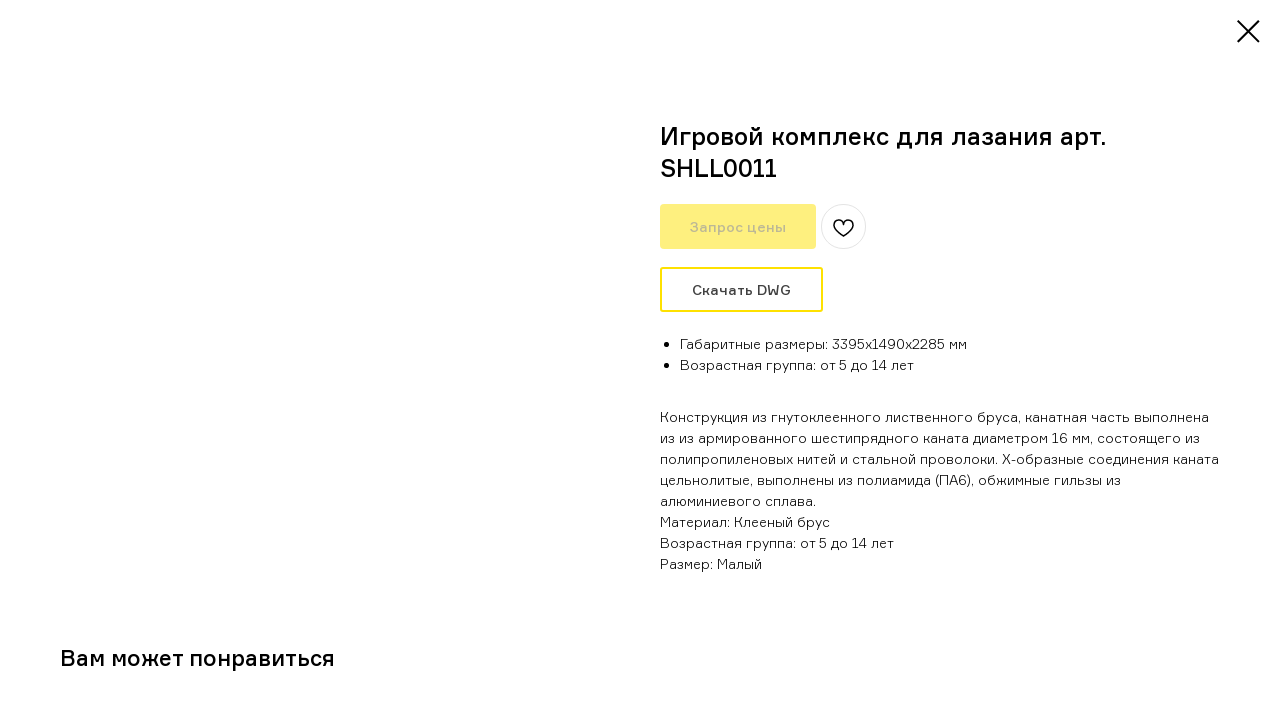

--- FILE ---
content_type: text/html; charset=UTF-8
request_url: https://www.shelby-ltd.ru/catalog/derevyannie-kompleksi/lago/tproduct/543421078-429039454291-igrovoi-kompleks-dlya-lazaniya-art-shll0
body_size: 23154
content:
<!DOCTYPE html> <html> <head> <meta charset="utf-8" /> <meta http-equiv="Content-Type" content="text/html; charset=utf-8" /> <meta name="viewport" content="width=device-width, initial-scale=1.0" /> <!--metatextblock-->
<title>Игровой комплекс для лазания арт. SHLL0011</title>
<meta name="description" content="арт. SHLL0011">
<meta name="keywords" content="">
<meta property="og:title" content="Игровой комплекс для лазания арт. SHLL0011" />
<meta property="og:description" content="арт. SHLL0011" />
<meta property="og:type" content="website" />
<meta property="og:url" content="https://www.shelby-ltd.ru/catalog/derevyannie-kompleksi/lago/tproduct/543421078-429039454291-igrovoi-kompleks-dlya-lazaniya-art-shll0" />
<meta property="og:image" content="https://static.tildacdn.com/stor3736-3834-4334-a338-303838306333/39990852.jpg" />
<link rel="canonical" href="https://www.shelby-ltd.ru/catalog/derevyannie-kompleksi/lago/tproduct/543421078-429039454291-igrovoi-kompleks-dlya-lazaniya-art-shll0" />
<!--/metatextblock--> <meta name="format-detection" content="telephone=no" /> <meta http-equiv="x-dns-prefetch-control" content="on"> <link rel="dns-prefetch" href="https://ws.tildacdn.com"> <link rel="dns-prefetch" href="https://static.tildacdn.com"> <link rel="shortcut icon" href="https://static.tildacdn.com/tild6236-6432-4233-a230-303433616165/favicon.ico" type="image/x-icon" /> <!-- Assets --> <script src="https://neo.tildacdn.com/js/tilda-fallback-1.0.min.js" async charset="utf-8"></script> <link rel="stylesheet" href="https://static.tildacdn.com/css/tilda-grid-3.0.min.css" type="text/css" media="all" onerror="this.loaderr='y';"/> <link rel="stylesheet" href="https://static.tildacdn.com/ws/project2978353/tilda-blocks-page33624160.min.css?t=1751012917" type="text/css" media="all" onerror="this.loaderr='y';" /> <link rel="stylesheet" href="https://static.tildacdn.com/css/tilda-animation-2.0.min.css" type="text/css" media="all" onerror="this.loaderr='y';" /> <link rel="stylesheet" href="https://static.tildacdn.com/css/tilda-cover-1.0.min.css" type="text/css" media="all" onerror="this.loaderr='y';" /> <link rel="stylesheet" href="https://static.tildacdn.com/css/tilda-popup-1.1.min.css" type="text/css" media="print" onload="this.media='all';" onerror="this.loaderr='y';" /> <noscript><link rel="stylesheet" href="https://static.tildacdn.com/css/tilda-popup-1.1.min.css" type="text/css" media="all" /></noscript> <link rel="stylesheet" href="https://static.tildacdn.com/css/tilda-slds-1.4.min.css" type="text/css" media="print" onload="this.media='all';" onerror="this.loaderr='y';" /> <noscript><link rel="stylesheet" href="https://static.tildacdn.com/css/tilda-slds-1.4.min.css" type="text/css" media="all" /></noscript> <link rel="stylesheet" href="https://static.tildacdn.com/css/tilda-catalog-1.1.min.css" type="text/css" media="print" onload="this.media='all';" onerror="this.loaderr='y';" /> <noscript><link rel="stylesheet" href="https://static.tildacdn.com/css/tilda-catalog-1.1.min.css" type="text/css" media="all" /></noscript> <link rel="stylesheet" href="https://static.tildacdn.com/css/tilda-forms-1.0.min.css" type="text/css" media="all" onerror="this.loaderr='y';" /> <link rel="stylesheet" href="https://static.tildacdn.com/css/tilda-wishlist-1.0.min.css" type="text/css" media="all" onerror="this.loaderr='y';" /> <link rel="stylesheet" href="https://static.tildacdn.com/css/tilda-cart-1.0.min.css" type="text/css" media="all" onerror="this.loaderr='y';" /> <link rel="stylesheet" href="https://static.tildacdn.com/css/tilda-zoom-2.0.min.css" type="text/css" media="print" onload="this.media='all';" onerror="this.loaderr='y';" /> <noscript><link rel="stylesheet" href="https://static.tildacdn.com/css/tilda-zoom-2.0.min.css" type="text/css" media="all" /></noscript> <link rel="stylesheet" type="text/css" href="https://ws.tildacdn.com/project2978353/custom.css?t=1751012917"> <script nomodule src="https://static.tildacdn.com/js/tilda-polyfill-1.0.min.js" charset="utf-8"></script> <script type="text/javascript">function t_onReady(func) {if(document.readyState!='loading') {func();} else {document.addEventListener('DOMContentLoaded',func);}}
function t_onFuncLoad(funcName,okFunc,time) {if(typeof window[funcName]==='function') {okFunc();} else {setTimeout(function() {t_onFuncLoad(funcName,okFunc,time);},(time||100));}}function t_throttle(fn,threshhold,scope) {return function() {fn.apply(scope||this,arguments);};}</script> <script src="https://static.tildacdn.com/js/jquery-1.10.2.min.js" charset="utf-8" onerror="this.loaderr='y';"></script> <script src="https://static.tildacdn.com/js/tilda-scripts-3.0.min.js" charset="utf-8" defer onerror="this.loaderr='y';"></script> <script src="https://static.tildacdn.com/ws/project2978353/tilda-blocks-page33624160.min.js?t=1751012917" charset="utf-8" onerror="this.loaderr='y';"></script> <script src="https://static.tildacdn.com/js/tilda-lazyload-1.0.min.js" charset="utf-8" async onerror="this.loaderr='y';"></script> <script src="https://static.tildacdn.com/js/tilda-animation-2.0.min.js" charset="utf-8" async onerror="this.loaderr='y';"></script> <script src="https://static.tildacdn.com/js/tilda-cover-1.0.min.js" charset="utf-8" async onerror="this.loaderr='y';"></script> <script src="https://static.tildacdn.com/js/hammer.min.js" charset="utf-8" async onerror="this.loaderr='y';"></script> <script src="https://static.tildacdn.com/js/tilda-slds-1.4.min.js" charset="utf-8" async onerror="this.loaderr='y';"></script> <script src="https://static.tildacdn.com/js/tilda-products-1.0.min.js" charset="utf-8" async onerror="this.loaderr='y';"></script> <script src="https://static.tildacdn.com/js/tilda-catalog-1.1.min.js" charset="utf-8" async onerror="this.loaderr='y';"></script> <script src="https://static.tildacdn.com/js/tilda-forms-1.0.min.js" charset="utf-8" async onerror="this.loaderr='y';"></script> <script src="https://static.tildacdn.com/js/tilda-wishlist-1.0.min.js" charset="utf-8" async onerror="this.loaderr='y';"></script> <script src="https://static.tildacdn.com/js/tilda-widget-positions-1.0.min.js" charset="utf-8" async onerror="this.loaderr='y';"></script> <script src="https://static.tildacdn.com/js/tilda-menu-1.0.min.js" charset="utf-8" async onerror="this.loaderr='y';"></script> <script src="https://static.tildacdn.com/js/tilda-t862-popupstepform-1.0.min.js" charset="utf-8" async onerror="this.loaderr='y';"></script> <script src="https://static.tildacdn.com/js/tilda-popup-1.0.min.js" charset="utf-8" async onerror="this.loaderr='y';"></script> <script src="https://static.tildacdn.com/js/tilda-cart-1.0.min.js" charset="utf-8" async onerror="this.loaderr='y';"></script> <script src="https://static.tildacdn.com/js/tilda-zoom-2.0.min.js" charset="utf-8" async onerror="this.loaderr='y';"></script> <script src="https://static.tildacdn.com/js/tilda-skiplink-1.0.min.js" charset="utf-8" async onerror="this.loaderr='y';"></script> <script src="https://static.tildacdn.com/js/tilda-events-1.0.min.js" charset="utf-8" async onerror="this.loaderr='y';"></script> <!-- nominify begin --><meta name="yandex-verification" content="0e728d98a129996d" /> <!-- Yandex.Metrika counter --> <script type="text/javascript" >
   (function(m,e,t,r,i,k,a){m[i]=m[i]||function(){(m[i].a=m[i].a||[]).push(arguments)};
   m[i].l=1*new Date();k=e.createElement(t),a=e.getElementsByTagName(t)[0],k.async=1,k.src=r,a.parentNode.insertBefore(k,a)})
   (window, document, "script", "https://mc.yandex.ru/metrika/tag.js", "ym");

   ym(44319763, "init", {
        clickmap:true,
        trackLinks:true,
        accurateTrackBounce:true
   });
</script> <noscript><div><img src="https://mc.yandex.ru/watch/44319763" style="position:absolute; left:-9999px;" alt="" /></div></noscript> <!-- /Yandex.Metrika counter --> <!-- Facebook Pixel Code --> <script>
!function(f,b,e,v,n,t,s)
{if(f.fbq)return;n=f.fbq=function(){n.callMethod?
n.callMethod.apply(n,arguments):n.queue.push(arguments)};
if(!f._fbq)f._fbq=n;n.push=n;n.loaded=!0;n.version='2.0';
n.queue=[];t=b.createElement(e);t.async=!0;
t.src=v;s=b.getElementsByTagName(e)[0];
s.parentNode.insertBefore(t,s)}(window, document,'script',
'https://connect.facebook.net/en_US/fbevents.js');
fbq('init', '395964231520942');
fbq('track', 'PageView');
</script> <noscript><img height="1" width="1" style="display:none"
src="https://www.facebook.com/tr?id=395964231520942&ev=PageView&noscript=1"
/></noscript> <!-- End Facebook Pixel Code --> <!-- Google tag (gtag.js) --> <script async src="https://www.googletagmanager.com/gtag/js?id=G-6C0E4W7QS9"></script> <script>
window.dataLayer = window.dataLayer || [];
function gtag(){dataLayer.push(arguments);}
gtag('js', new Date());

gtag('config', 'G-6C0E4W7QS9');
</script> <script type="text/javascript">!function(){var t=document.createElement("script");t.type="text/javascript",t.async=!0,t.src="https://vk.com/js/api/openapi.js?168",t.onload=function(){VK.Retargeting.Init("VK-RTRG-617537-aMAMJ"),VK.Retargeting.Hit()},document.head.appendChild(t)}();</script><noscript><img src="https://vk.com/rtrg?p=VK-RTRG-617537-aMAMJ" style="position:fixed; left:-999px;" alt=""/></noscript> <meta name="google-site-verification" content="XAw-YQdjpzk_8D8_75SV2dJcZwDulpn0rshtlHXu-xU" /> <meta name="p:domain_verify" content="d5ce5a5bbaf36c3e4d73e5052ab4816d"/> <meta name="p:domain_verify" content="d5ce5a5bbaf36c3e4d73e5052ab4816d"/> <!-- Pinterest Tag --> <script>
!function(e){if(!window.pintrk){window.pintrk = function () {
window.pintrk.queue.push(Array.prototype.slice.call(arguments))};var
  n=window.pintrk;n.queue=[],n.version="3.0";var
  t=document.createElement("script");t.async=!0,t.src=e;var
  r=document.getElementsByTagName("script")[0];
  r.parentNode.insertBefore(t,r)}}("https://s.pinimg.com/ct/core.js");
pintrk('load', '2613057683457', {em: '<user_email_address>'});
pintrk('page');
</script> <noscript> <img height="1" width="1" style="display:none;" alt=""
  src="https://ct.pinterest.com/v3/?event=init&tid=2613057683457&pd[em]=<hashed_email_address>&noscript=1" /> </noscript> <!-- end Pinterest Tag --> <script type="application/ld+json">
{
"@context": "https://schema.org",
"@type": "Organization",
"url": "https://www.shelby-ltd.ru/",
"name": "Шелби",
"email": "hello@shelby-ltd.ru",
"logo": "https://static.tildacdn.com/tild6566-3735-4435-b130-346231653861/logo-13.png",
"description": "Контакты Shelby-ltd.ru","address": {
"@type": "PostalAddress",
"addressLocality": "Москва, Россия",
"postalCode": "115114",
"streetAddress": "Павелецкая площадь 1с1"
},
"aggregateRating": {
"@type": "AggregateRating",
"ratingValue": "4.5",
"reviewCount": "2"
},			  
"potentialAction": {
"@type": "SearchAction",
"target": "https://www.shelby-ltd.ru/contacts",
"query-input": "required name=search_term_string"
},	  
"contactPoint" : [
{
"@type" : "ContactPoint",
"telephone" : "+7(499)390-50-07",
"contactType" : "customer service"
},{
"@type" : "ContactPoint",
"telephone" : "8-(800)-222-37-45",
"contactType" : "customer service"
}],
"sameAs" : [
"https://dzen.ru/id/628b2b2511b907104b698114","https://ru.pinterest.com/shelbyplay/"]	  
}	  
</script><!-- nominify end --><!-- nominify begin --><script type="application/ld+json">
{
	"@context": "https://schema.org",
	"@type": "BreadcrumbList",
	"itemListElement": [{
			"@type": "ListItem",
			"position": 1,
			"name": "Главная",
			"item": "https://www.shelby-ltd.ru"},{
			"@type": "ListItem",
			"position": 2,
			"name": "Каталог",
			"item": "https://www.shelby-ltd.ru/catalog"},{
			"@type": "ListItem",
			"position": 3,
			"name": "Шелби Лаго",
			"item": ""}]}
</script><!-- nominify end --><script type="text/javascript">window.dataLayer=window.dataLayer||[];</script> <!-- Facebook Pixel Code --> <script type="text/plain" data-tilda-cookie-type="advertising">setTimeout(function(){!function(f,b,e,v,n,t,s)
{if(f.fbq)return;n=f.fbq=function(){n.callMethod?n.callMethod.apply(n,arguments):n.queue.push(arguments)};if(!f._fbq)f._fbq=n;n.push=n;n.loaded=!0;n.version='2.0';n.agent='pltilda';n.queue=[];t=b.createElement(e);t.async=!0;t.src=v;s=b.getElementsByTagName(e)[0];s.parentNode.insertBefore(t,s)}(window,document,'script','https://connect.facebook.net/en_US/fbevents.js');fbq('init','395964231520942');fbq('track','PageView');},2000);</script> <!-- End Facebook Pixel Code --> <!-- VK Pixel Code --> <script type="text/plain" data-tilda-cookie-type="advertising">setTimeout(function(){!function(){var t=document.createElement("script");t.type="text/javascript",t.async=!0,t.src="https://vk.com/js/api/openapi.js?161",t.onload=function(){VK.Retargeting.Init("VK-RTRG-617537-aMAMJ"),VK.Retargeting.Hit()},document.head.appendChild(t)}();},2000);</script> <!-- End VK Pixel Code --> <script type="text/javascript">(function() {if((/bot|google|yandex|baidu|bing|msn|duckduckbot|teoma|slurp|crawler|spider|robot|crawling|facebook/i.test(navigator.userAgent))===false&&typeof(sessionStorage)!='undefined'&&sessionStorage.getItem('visited')!=='y'&&document.visibilityState){var style=document.createElement('style');style.type='text/css';style.innerHTML='@media screen and (min-width: 980px) {.t-records {opacity: 0;}.t-records_animated {-webkit-transition: opacity ease-in-out .2s;-moz-transition: opacity ease-in-out .2s;-o-transition: opacity ease-in-out .2s;transition: opacity ease-in-out .2s;}.t-records.t-records_visible {opacity: 1;}}';document.getElementsByTagName('head')[0].appendChild(style);function t_setvisRecs(){var alr=document.querySelectorAll('.t-records');Array.prototype.forEach.call(alr,function(el) {el.classList.add("t-records_animated");});setTimeout(function() {Array.prototype.forEach.call(alr,function(el) {el.classList.add("t-records_visible");});sessionStorage.setItem("visited","y");},400);}
document.addEventListener('DOMContentLoaded',t_setvisRecs);}})();</script></head> <body class="t-body" style="margin:0;"> <!--allrecords--> <div id="allrecords" class="t-records" data-product-page="y" data-hook="blocks-collection-content-node" data-tilda-project-id="2978353" data-tilda-page-id="33624160" data-tilda-page-alias="catalog/derevyannie-kompleksi/lago" data-tilda-formskey="7039050986518dfb4682cde6542156de" data-tilda-stat-scroll="yes" data-tilda-lazy="yes" data-tilda-root-zone="com" data-tilda-project-headcode="yes" data-tilda-page-headcode="yes">
<div id="rec543422060" class="r t-rec" style="" data-animationappear="off" data-record-type="1002"> <script>t_onReady(function() {setTimeout(function() {t_onFuncLoad('twishlist__init',function() {twishlist__init('543422060');});},500);var rec=document.querySelector('#rec543422060');if(!rec) return;var userAgent=navigator.userAgent.toLowerCase();var isAndroid=userAgent.indexOf('android')!==-1;var body=document.body;if(!body) return;var isScrollablefFix=body.classList.contains('t-body_scrollable-fix-for-android');if(isAndroid&&!isScrollablefFix) {body.classList.add('t-body_scrollable-fix-for-android');document.head.insertAdjacentHTML('beforeend','<style>@media screen and (max-width: 560px) {\n.t-body_scrollable-fix-for-android {\noverflow: visible !important;\n}\n}\n</style>');console.log('Android css fix was inited');};if(userAgent.indexOf('instagram')!==-1&&userAgent.indexOf('iphone')!==-1) {body.style.position='relative';}
var wishlistWindow=rec.querySelector('.t1002__wishlistwin');var currentMode=document.querySelector('.t-records').getAttribute('data-tilda-mode');if(wishlistWindow&&currentMode!=='edit'&&currentMode!=='preview') {wishlistWindow.addEventListener('scroll',t_throttle(function() {if(window.lazy==='y'||document.querySelector('#allrecords').getAttribute('data-tilda-lazy')==='yes') {t_onFuncLoad('t_lazyload_update',function() {t_lazyload_update();});}},500));}});</script> <div class="t1002" data-wishlist-hook="#showfavorites" data-wishlistbtn-pos="picture" data-project-currency="руб" data-project-currency-side="r" data-project-currency-sep="," data-project-currency-code="RUB"> <div class="t1002__wishlisticon" style=""> <div class="t1002__wishlisticon-wrapper"> <div class="t1002__wishlisticon-imgwrap"> <svg role="img" width="41" height="35" viewBox="0 0 41 35" fill="none" xmlns="http://www.w3.org/2000/svg" class="t1002__wishlisticon-img"> <path d="M39.9516 11.9535C39.9516 22.5416 20.4993 33.8088 20.4993 33.8088C20.4993 33.8088 1.04688 22.5416 1.04688 11.9535C1.04688 -2.42254 20.4993 -2.2284 20.4993 10.4239C20.4993 -2.2284 39.9516 -2.03914 39.9516 11.9535Z" stroke-width="1.5" stroke-linejoin="round"/> </svg> </div> <div class="t1002__wishlisticon-counter js-wishlisticon-counter"></div> </div> </div> <div class="t1002__wishlistwin" style="display:none"> <div class="t1002__wishlistwin-content"> <div class="t1002__close t1002__wishlistwin-close"> <button type="button" class="t1002__close-button t1002__wishlistwin-close-wrapper" aria-label="Закрыть вишлист"> <svg role="presentation" class="t1002__wishlistwin-close-icon" width="23px" height="23px" viewBox="0 0 23 23" version="1.1" xmlns="http://www.w3.org/2000/svg" xmlns:xlink="http://www.w3.org/1999/xlink"> <g stroke="none" stroke-width="1" fill="#000" fill-rule="evenodd"> <rect transform="translate(11.313708, 11.313708) rotate(-45.000000) translate(-11.313708, -11.313708) " x="10.3137085" y="-3.6862915" width="2" height="30"></rect> <rect transform="translate(11.313708, 11.313708) rotate(-315.000000) translate(-11.313708, -11.313708) " x="10.3137085" y="-3.6862915" width="2" height="30"></rect> </g> </svg> </button> </div> <div class="t1002__wishlistwin-top"> <div class="t1002__wishlistwin-heading t-name t-name_xl"></div> </div> <div class="t1002__wishlistwin-products"></div> </div> </div> </div> <style>.t1002__addBtn:not(.t-popup .t1002__addBtn):not(.t-store__product-snippet .t1002__addBtn){}.t1002__addBtn{border-radius:30px;}.t1002__addBtn svg path{}</style> <style>@media (hover:hover),(min-width:0\0) {#rec543422060 .t-submit:hover {box-shadow:0px 0px 20px 0px rgba(0,0,0,0.6) !important;}#rec543422060 .t-submit:focus-visible {box-shadow:0px 0px 20px 0px rgba(0,0,0,0.6) !important;}}</style> </div>

<!-- PRODUCT START -->

                
                        
                    
        
        

<div id="rec543421078" class="r t-rec" style="background-color:#ffffff;" data-bg-color="#ffffff">
    <div class="t-store t-store__prod-snippet__container">

        
        
        <a href="https://www.shelby-ltd.ru/catalog/derevyannie-kompleksi/lago" class="t-popup__close" style="position:absolute; background-color:#ffffff">
            <div class="t-popup__close-wrapper">
                <svg class="t-popup__close-icon t-popup__close-icon_arrow" width="26px" height="26px" viewBox="0 0 26 26" version="1.1" xmlns="http://www.w3.org/2000/svg" xmlns:xlink="http://www.w3.org/1999/xlink"><path d="M10.4142136,5 L11.8284271,6.41421356 L5.829,12.414 L23.4142136,12.4142136 L23.4142136,14.4142136 L5.829,14.414 L11.8284271,20.4142136 L10.4142136,21.8284271 L2,13.4142136 L10.4142136,5 Z" fill="#000000"></path></svg>
                <svg class="t-popup__close-icon t-popup__close-icon_cross" width="23px" height="23px" viewBox="0 0 23 23" version="1.1" xmlns="http://www.w3.org/2000/svg" xmlns:xlink="http://www.w3.org/1999/xlink"><g stroke="none" stroke-width="1" fill="#000000" fill-rule="evenodd"><rect transform="translate(11.313708, 11.313708) rotate(-45.000000) translate(-11.313708, -11.313708) " x="10.3137085" y="-3.6862915" width="2" height="30"></rect><rect transform="translate(11.313708, 11.313708) rotate(-315.000000) translate(-11.313708, -11.313708) " x="10.3137085" y="-3.6862915" width="2" height="30"></rect></g></svg>
            </div>
        </a>
        
        <div class="js-store-product js-product t-store__product-snippet" data-product-lid="429039454291" data-product-uid="429039454291" itemscope itemtype="http://schema.org/Product">
            <meta itemprop="productID" content="429039454291" />

            <div class="t-container">
                <div>
                    <meta itemprop="image" content="https://static.tildacdn.com/stor3736-3834-4334-a338-303838306333/39990852.jpg" />
                    <div class="t-store__prod-popup__slider js-store-prod-slider t-store__prod-popup__col-left t-col t-col_6">
                        <div class="js-product-img" style="width:100%;padding-bottom:75%;background-size:cover;opacity:0;">
                        </div>
                    </div>
                    <div class="t-store__prod-popup__info t-align_left t-store__prod-popup__col-right t-col t-col_6">

                        <div class="t-store__prod-popup__title-wrapper">
                            <h1 class="js-store-prod-name js-product-name t-store__prod-popup__name t-name t-name_xl" itemprop="name" >Игровой комплекс для лазания арт. SHLL0011</h1>
                            <div class="t-store__prod-popup__brand t-descr t-descr_xxs" >
                                                            </div>
                            <div class="t-store__prod-popup__sku t-descr t-descr_xxs">
                                <span class="js-store-prod-sku js-product-sku" translate="no" >
                                    
                                </span>
                            </div>
                        </div>

                                                                        <div itemprop="offers" itemscope itemtype="http://schema.org/AggregateOffer" style="display:none;">
                            <meta itemprop="lowPrice" content="" />
                            <meta itemprop="highPrice" content="" />
                            <meta itemprop="priceCurrency" content="RUB" />
                                                        <link itemprop="availability" href="http://schema.org/InStock">
                                                                                    <div itemprop="offers" itemscope itemtype="http://schema.org/Offer" style="display:none;">
                                <meta itemprop="serialNumber" content="735293577581" />
                                                                <meta itemprop="sku" content="SHLL0011" />
                                                                <meta itemprop="price" content="0" />
                                <meta itemprop="priceCurrency" content="RUB" />
                                                                <link itemprop="availability" href="http://schema.org/InStock">
                                                            </div>
                                                    </div>
                        
                                                
                        <div class="js-store-price-wrapper t-store__prod-popup__price-wrapper">
                            <div class="js-store-prod-price t-store__prod-popup__price t-store__prod-popup__price-item t-name t-name_md" style="font-weight:400;display:none;">
                                                                <div class="js-product-price js-store-prod-price-val t-store__prod-popup__price-value" data-product-price-def="" data-product-price-def-str=""></div><div class="t-store__prod-popup__price-currency" translate="no">руб</div>
                                                            </div>
                            <div class="js-store-prod-price-old t-store__prod-popup__price_old t-store__prod-popup__price-item t-name t-name_md" style="font-weight:400;display:none;">
                                                                <div class="js-store-prod-price-old-val t-store__prod-popup__price-value"></div><div class="t-store__prod-popup__price-currency" translate="no">руб</div>
                                                            </div>
                        </div>

                        <div class="js-product-controls-wrapper">
                        </div>

                        <div class="t-store__prod-popup__links-wrapper">
                                                    </div>

                                                <div class="t-store__prod-popup__btn-wrapper"   tt="Запрос цены">
                                                        <a href="#order" class="t-store__prod-popup__btn t-store__prod-popup__btn_disabled t-btn t-btn_sm" style="color:#414141;background-color:#fee100;border-radius:4px;-moz-border-radius:4px;-webkit-border-radius:4px;">
                                <table style="width:100%; height:100%;">
                                    <tbody>
                                        <tr>
                                            <td class="js-store-prod-popup-buy-btn-txt">Запрос цены</td>
                                        </tr>
                                    </tbody>
                                </table>
                            </a>
                                                    </div>
                        
                        <div class="js-store-prod-text t-store__prod-popup__text t-descr t-descr_xxs" >
                                                    <div class="js-store-prod-all-text" itemprop="description">
                                <a href="https://disk.yandex.ru/d/cZNujfwbCpxt7A">Скачать DWG</a><br /><br /><ul><li>Габаритные размеры: 3395х1490х2285 мм</li><li>Возрастная группа: от 5 до 14 лет</li></ul><br />Конструкция из гнутоклеенного лиственного бруса, канатная часть выполнена из из армированного шестипрядного каната диаметром 16 мм, состоящего из полипропиленовых нитей и стальной проволоки. Х-образные соединения каната цельнолитые, выполнены из полиамида (ПА6), обжимные гильзы из алюминиевого сплава.                            </div>
                                                                            <div class="js-store-prod-all-charcs">
                                                                                                                        <p class="js-store-prod-charcs">Материал: Клееный брус</p>
                                                                                                                            <p class="js-store-prod-charcs">Возрастная группа: от 5 до 14 лет</p>
                                                                                                                            <p class="js-store-prod-charcs">Размер: Малый</p>
                                                                                                                                                                            </div>
                                                </div>

                    </div>
                </div>

                            </div>
        </div>
                <div class="t-store__relevants__container">
            <div class="t-container">
                <div class="t-col">
                    <div class="t-store__relevants__title t-uptitle t-uptitle_xxl" >Вам может понравиться</div>
                    <div class="t-store__relevants-grid-cont js-store-relevants-grid-cont js-store-grid-cont t-store__valign-buttons"></div>
                </div>
            </div>
        </div>
                <div class="js-store-error-msg t-store__error-msg-cont"></div>
        <div itemscope itemtype="http://schema.org/ImageGallery" style="display:none;">
                                                                                                        </div>

    </div>

                        
                        
    
    <style>
        /* body bg color */
        
        .t-body {
            background-color:#ffffff;
        }
        

        /* body bg color end */
        /* Slider stiles */
        .t-slds__bullet_active .t-slds__bullet_body {
            background-color: #222 !important;
        }

        .t-slds__bullet:hover .t-slds__bullet_body {
            background-color: #222 !important;
        }
        /* Slider stiles end */
    </style>
    

            
        
    <style>
        

        

        
    </style>
    
    
        
    <style>
        
    </style>
    
    
        
    <style>
        
    </style>
    
    
        
        <style>
    
                                    
        </style>
    
    
    <div class="js-store-tpl-slider-arrows" style="display: none;">
                


<div class="t-slds__arrow_wrapper t-slds__arrow_wrapper-left" data-slide-direction="left">
  <div class="t-slds__arrow t-slds__arrow-left t-slds__arrow-withbg" style="width: 40px; height: 40px;background-color: rgba(255,255,255,1);">
    <div class="t-slds__arrow_body t-slds__arrow_body-left" style="width: 9px;">
      <svg style="display: block" viewBox="0 0 9.3 17" xmlns="http://www.w3.org/2000/svg" xmlns:xlink="http://www.w3.org/1999/xlink">
                <desc>Left</desc>
        <polyline
        fill="none"
        stroke="#000000"
        stroke-linejoin="butt"
        stroke-linecap="butt"
        stroke-width="1"
        points="0.5,0.5 8.5,8.5 0.5,16.5"
        />
      </svg>
    </div>
  </div>
</div>
<div class="t-slds__arrow_wrapper t-slds__arrow_wrapper-right" data-slide-direction="right">
  <div class="t-slds__arrow t-slds__arrow-right t-slds__arrow-withbg" style="width: 40px; height: 40px;background-color: rgba(255,255,255,1);">
    <div class="t-slds__arrow_body t-slds__arrow_body-right" style="width: 9px;">
      <svg style="display: block" viewBox="0 0 9.3 17" xmlns="http://www.w3.org/2000/svg" xmlns:xlink="http://www.w3.org/1999/xlink">
        <desc>Right</desc>
        <polyline
        fill="none"
        stroke="#000000"
        stroke-linejoin="butt"
        stroke-linecap="butt"
        stroke-width="1"
        points="0.5,0.5 8.5,8.5 0.5,16.5"
        />
      </svg>
    </div>
  </div>
</div>    </div>

    
    <script>
        t_onReady(function() {
            var tildacopyEl = document.getElementById('tildacopy');
            if (tildacopyEl) tildacopyEl.style.display = 'none';

            var recid = '543421078';
            var options = {};
            var product = {"uid":429039454291,"rootpartid":3300760,"title":"Игровой комплекс для лазания арт. SHLL0011","descr":"арт. SHLL0011","text":"<a href=\"https:\/\/disk.yandex.ru\/d\/cZNujfwbCpxt7A\">Скачать DWG<\/a><br \/><br \/><ul><li>Габаритные размеры: 3395х1490х2285 мм<\/li><li>Возрастная группа: от 5 до 14 лет<\/li><\/ul><br \/>Конструкция из гнутоклеенного лиственного бруса, канатная часть выполнена из из армированного шестипрядного каната диаметром 16 мм, состоящего из полипропиленовых нитей и стальной проволоки. Х-образные соединения каната цельнолитые, выполнены из полиамида (ПА6), обжимные гильзы из алюминиевого сплава.","gallery":[{"img":"https:\/\/static.tildacdn.com\/stor3736-3834-4334-a338-303838306333\/39990852.jpg"},{"img":"https:\/\/static.tildacdn.com\/stor3234-3862-4166-b738-616136323137\/60162991.jpg"},{"img":"https:\/\/static.tildacdn.com\/stor3162-3032-4961-a165-303033643662\/19954736.jpg"}],"sort":1029096,"portion":0,"newsort":0,"mark":"В наличии","json_options":"[{\"title\":\"Размеры\",\"params\":{\"view\":\"select\",\"hasColor\":false,\"linkImage\":false},\"values\":[\"3395х1490х2285 мм\"]}]","json_chars":"[{\"title\": \"Материал\", \"value\": \"Клееный брус\"}, {\"title\": \"Возрастная группа\", \"value\": \"от 5 до 14 лет\"}, {\"title\": \"Размер\", \"value\": \"Малый\"}]","externalid":"Hi4NjNTdCMSp3Aph8Ezu","pack_label":"lwh","pack_x":0,"pack_y":0,"pack_z":0,"pack_m":0,"serverid":"master","servertime":"1682509969.785","price":"","parentuid":"","editions":[{"uid":735293577581,"externalid":"A06zaKLStSkxBPhzzlsv","sku":"SHLL0011","price":"","priceold":"","quantity":"","img":"","Размеры":"3395х1490х2285 мм"}],"characteristics":[{"title":"Материал","value":"Клееный брус"},{"title":"Возрастная группа","value":"от 5 до 14 лет"},{"title":"Размер","value":"Малый"}],"properties":[],"partuids":[395259419381,334031301261,920982744651],"url":"https:\/\/www.shelby-ltd.ru\/catalog\/derevyannie-kompleksi\/lago\/tproduct\/543421078-429039454291-igrovoi-kompleks-dlya-lazaniya-art-shll0"};

            // draw slider or show image for SEO
            if (window.isSearchBot) {
                var imgEl = document.querySelector('.js-product-img');
                if (imgEl) imgEl.style.opacity = '1';
            } else {
                
                var prodcard_optsObj = {
    hasWrap: false,
    txtPad: '',
    bgColor: '',
    borderRadius: '',
    shadowSize: '0px',
    shadowOpacity: '',
    shadowSizeHover: '',
    shadowOpacityHover: '',
    shadowShiftyHover: '',
    btnTitle1: 'Подробнее',
    btnLink1: 'popup',
    btnTitle2: 'Заказать',
    btnLink2: 'order',
    showOpts: false};

var price_optsObj = {
    color: '',
    colorOld: '',
    fontSize: '',
    fontWeight: '400'
};

var popup_optsObj = {
    columns: '6',
    columns2: '6',
    isVertical: '',
    align: 'left',
    btnTitle: 'Запрос цены',
    closeText: '',
    iconColor: '#000000',
    containerBgColor: '#ffffff',
    overlayBgColorRgba: 'rgba(255,255,255,1)',
    popupStat: '',
    popupContainer: '',
    fixedButton: false,
    mobileGalleryStyle: ''
};

var slider_optsObj = {
    anim_speed: '',
    arrowColor: '#000000',
    videoPlayerIconColor: '',
    cycle: '',
    controls: 'arrowsthumbs',
    bgcolor: '#ebebeb'
};

var slider_dotsOptsObj = {
    size: '',
    bgcolor: '',
    bordersize: '',
    bgcoloractive: ''
};

var slider_slidesOptsObj = {
    zoomable: true,
    bgsize: 'cover',
    ratio: '1'
};

var typography_optsObj = {
    descrColor: '',
    titleColor: ''
};

var default_sortObj = {
    in_stock: false};

var btn1_style = 'border-radius:4px;-moz-border-radius:4px;-webkit-border-radius:4px;color:#414141;background-color:#fee100;';
var btn2_style = 'border-radius:4px;-moz-border-radius:4px;-webkit-border-radius:4px;color:#000000;border:1px solid #fee100;';

var options_catalog = {
    btn1_style: btn1_style,
    btn2_style: btn2_style,
    storepart: '395259419381',
    prodCard: prodcard_optsObj,
    popup_opts: popup_optsObj,
    defaultSort: default_sortObj,
    slider_opts: slider_optsObj,
    slider_dotsOpts: slider_dotsOptsObj,
    slider_slidesOpts: slider_slidesOptsObj,
    typo: typography_optsObj,
    price: price_optsObj,
    blocksInRow: '4',
    imageHover: true,
    imageHeight: '',
    imageRatioClass: 't-store__card__imgwrapper_1-1',
    align: 'left',
    vindent: '',
    isHorizOnMob:false,
    itemsAnim: '',
    hasOriginalAspectRatio: false,
    markColor: '#1f1f1f',
    markBgColor: '#fee100',
    currencySide: 'r',
    currencyTxt: 'руб',
    currencySeparator: ',',
    currencyDecimal: '',
    btnSize: '',
    verticalAlignButtons: false,
    hideFilters: false,
    titleRelevants: 'Вам может понравиться',
    showRelevants: '989021998571',
    relevants_slider: true,
    relevants_quantity: '4',
    isFlexCols: true,
    isPublishedPage: true,
    previewmode: true,
    colClass: 't-col t-col_3',
    ratio: '1_1',
    sliderthumbsside: '',
    showStoreBtnQuantity: '',
    tabs: '',
    galleryStyle: '',
    title_typo: '',
    descr_typo: '',
    price_typo: '',
    price_old_typo: '',
    menu_typo: '',
    options_typo: '',
    sku_typo: '',
    characteristics_typo: '',
    button_styles: '',
    button2_styles: '',
    buttonicon: '',
    buttoniconhover: '',
};                
                // emulate, get options_catalog from file store_catalog_fields
                options = options_catalog;
                options.typo.title = "" || '';
                options.typo.descr = "" || '';

                try {
                    if (options.showRelevants) {
                        var itemsCount = '4';
                        var relevantsMethod;
                        switch (options.showRelevants) {
                            case 'cc':
                                relevantsMethod = 'current_category';
                                break;
                            case 'all':
                                relevantsMethod = 'all_categories';
                                break;
                            default:
                                relevantsMethod = 'category_' + options.showRelevants;
                                break;
                        }

                        t_onFuncLoad('t_store_loadProducts', function() {
                            t_store_loadProducts(
                                'relevants',
                                recid,
                                options,
                                false,
                                {
                                    currentProductUid: '429039454291',
                                    relevantsQuantity: itemsCount,
                                    relevantsMethod: relevantsMethod,
                                    relevantsSort: 'random'
                                }
                            );
                        });
                    }
                } catch (e) {
                    console.log('Error in relevants: ' + e);
                }
            }

            
                            options.popup_opts.btnTitle = 'Запрос цены';
                        

            window.tStoreOptionsList = [{"title":"Размеры","params":{"view":"select","hasColor":false,"linkImage":false},"values":[{"id":23668334,"value":"1000х1000х1590"},{"id":23462118,"value":"10097х4069х2826"},{"id":19492132,"value":"10120x9300x3810 мм"},{"id":26107134,"value":"10181х1068х3391"},{"id":20342533,"value":"10300х10300x2800 мм"},{"id":23671130,"value":"1032х83х1249"},{"id":24671798,"value":"1032х83х1250"},{"id":23584486,"value":"1034x310x592.5"},{"id":19557061,"value":"10390х4390х2100 мм"},{"id":19503679,"value":"10400x6200x4100 мм"},{"id":19558900,"value":"10410х3610х2100 мм"},{"id":23671154,"value":"1042х83х1250"},{"id":19489072,"value":"10600х10600х2600 мм"},{"id":19577074,"value":"10710x2080x2750"},{"id":19559182,"value":"10800х5680х2100 мм"},{"id":19533208,"value":"10900х10900х4550"},{"id":23668366,"value":"1117х1117"},{"id":24668566,"value":"11301х8200х4809"},{"id":19560040,"value":"11310х5650х3150 мм."},{"id":19492648,"value":"11320x3320x3215 мм"},{"id":19461391,"value":"11420x7580x4040"},{"id":19366024,"value":"11460x11325x2770"},{"id":19489141,"value":"11460х11325х2770 мм"},{"id":23462198,"value":"1150х1150х270"},{"id":23470898,"value":"1150х1150х620"},{"id":19461916,"value":"11600х4800х6000 мм"},{"id":23516198,"value":"1160х743"},{"id":24665930,"value":"1170x160x1800"},{"id":19492204,"value":"11750x5750x4350 мм"},{"id":24576562,"value":"1188х117х2530"},{"id":19488910,"value":"12 750x8 850x3 260 мм"},{"id":19577146,"value":"12000x2080x2750"},{"id":19639945,"value":"1200x1200x1180 мм"},{"id":19639942,"value":"1200x1200x530 мм"},{"id":23668434,"value":"1200х800х1340"},{"id":24556850,"value":"12100х12548х2785"},{"id":23577858,"value":"12133х1174х3058"},{"id":19639930,"value":"1220x1220x950"},{"id":24576682,"value":"1231х117х2530"},{"id":19492681,"value":"12345x7385x6300 мм"},{"id":26118690,"value":"12411х1987х2550"},{"id":19559131,"value":"12430х3610х2130 мм"},{"id":19365166,"value":"12500*1250*6000"},{"id":19618642,"value":"1250х755х1530"},{"id":19559197,"value":"12780х12050х2310 мм"},{"id":26106858,"value":"12797х9781х6805"},{"id":19503766,"value":"12800х11150х6000 мм"},{"id":23667190,"value":"1292х1220х1247"},{"id":23470154,"value":"1300x1600x747"},{"id":23462134,"value":"13053х9865х3430"},{"id":19454458,"value":"1305x1765x1500 мм"},{"id":19454473,"value":"1305x2415x1020 мм"},{"id":20330266,"value":"1310x200x245"},{"id":27070818,"value":"13177х12651х2756"},{"id":19488994,"value":"13280х13280х2610 мм"},{"id":19623850,"value":"1350x1350 мм"},{"id":19623889,"value":"1350x2250 мм"},{"id":23668414,"value":"1360x540х160"},{"id":27143642,"value":"1380х1380х670"},{"id":19533250,"value":"13850x7070x3930"},{"id":19533424,"value":"14000x3700x4000 мм"},{"id":19533184,"value":"14000х14000х7000"},{"id":24577322,"value":"14003х4260х3089"},{"id":27140638,"value":"1420x760х1450"},{"id":23578738,"value":"1425х1515х1466"},{"id":24671882,"value":"1430х234х940"},{"id":19639873,"value":"1434x1434x1070"},{"id":19639876,"value":"1434x1434x1085"},{"id":19639870,"value":"1434x1434x795"},{"id":23515102,"value":"1450х520х940"},{"id":19618612,"value":"1455х1285х2630"},{"id":19618645,"value":"1455х1455х2630"},{"id":19618534,"value":"1455х145х2630"},{"id":26106686,"value":"14565x8660x7405"},{"id":19618471,"value":"1460х145х2630"},{"id":23475510,"value":"14730х6580х6000"},{"id":23516614,"value":"1487х908"},{"id":23516130,"value":"1496х1303"},{"id":19618609,"value":"1500х755х435"},{"id":19623898,"value":"1510\/1670\/1910 мм"},{"id":23470658,"value":"1520х1320х500"},{"id":19492666,"value":"15265x6815x4710 мм"},{"id":24575062,"value":"1527х885х960"},{"id":24574958,"value":"1537х885х960"},{"id":19461331,"value":"15390х4760х5460"},{"id":19639933,"value":"1550x1540x810"},{"id":19576399,"value":"1550x1550x810"},{"id":23577874,"value":"1570х950х1670"},{"id":19395187,"value":"1575х1575х1563"},{"id":19623766,"value":"1600x1600 мм"},{"id":19639963,"value":"1600х1600х2500 мм"},{"id":23516114,"value":"1625х1340"},{"id":19577293,"value":"1630x530x1330"},{"id":19489120,"value":"16350х9000х3000 мм"},{"id":23520022,"value":"1659х908"},{"id":24665834,"value":"1680x458x773"},{"id":24670058,"value":"1692х500х2551"},{"id":24668030,"value":"1700x170x560 мм"},{"id":23584394,"value":"170х1170х640"},{"id":23516570,"value":"1710х705"},{"id":23474882,"value":"17297х5509х2500"},{"id":23515598,"value":"1751х408"},{"id":19461880,"value":"17600х1350х6000"},{"id":19461892,"value":"18000х6500х6000 мм."},{"id":19623847,"value":"1800x1800 мм"},{"id":23470778,"value":"1800x260"},{"id":23463710,"value":"1800x310x1800"},{"id":19577341,"value":"1807х1000х1596"},{"id":19577536,"value":"1807х1000х1596 мм"},{"id":24667906,"value":"180x180x800"},{"id":23475014,"value":"1811х1900х2563"},{"id":23475018,"value":"1811х2612х2870"},{"id":23475802,"value":"1811х2612х2873"},{"id":26073494,"value":"18655х15980х8796"},{"id":19409884,"value":"1870x1870"},{"id":19639954,"value":"1915х1915х770"},{"id":23515954,"value":"1924х1116"},{"id":19639957,"value":"1925х1925х590 мм"},{"id":19576339,"value":"1930x3130x2500"},{"id":19533244,"value":"19360x7120x3950"},{"id":24671542,"value":"1942х144х1250"},{"id":24574926,"value":"1955х518х731"},{"id":24574786,"value":"1958х652х1250"},{"id":23519842,"value":"1970х1130х3680"},{"id":26103658,"value":"1980x150x1800"},{"id":26135330,"value":"19942х10083х8650"},{"id":19488877,"value":"20 930x9 500x2 800 мм"},{"id":24666414,"value":"2000х736х1775"},{"id":23468326,"value":"2000х736х1776"},{"id":19623904,"value":"2005 х 2005 мм"},{"id":19454716,"value":"2006x1765x1505 мм"},{"id":19618546,"value":"2010х740х1530"},{"id":19576906,"value":"2030x1604x3586 мм"},{"id":19618729,"value":"2030х590х235"},{"id":23463726,"value":"2032х916х315"},{"id":19618621,"value":"2035х1140х1135"},{"id":23667242,"value":"2035х2035х1249"},{"id":19618558,"value":"2035х390х945"},{"id":19618537,"value":"2035х590х1135"},{"id":19639936,"value":"2060x2060x600"},{"id":24576998,"value":"2060х1250х1440"},{"id":23667118,"value":"2063x2063x1652"},{"id":19639924,"value":"2065x2065x1690"},{"id":19623853,"value":"2100x2100 мм"},{"id":23094350,"value":"2100х1400х1400"},{"id":27141994,"value":"2106х2350х2115"},{"id":19618615,"value":"2110х1445х2630"},{"id":24666914,"value":"2120х1290х1994"},{"id":23475654,"value":"2120х180х1450"},{"id":19639921,"value":"2132x2132x3258"},{"id":23462238,"value":"2150х2150х270"},{"id":19454116,"value":"2190х2190х1720 мм"},{"id":19533469,"value":"2196х1575х2750 мм"},{"id":19454683,"value":"2200х2200х2267 мм"},{"id":20329618,"value":"2200х2200х2320"},{"id":19639918,"value":"2240x2240x1780"},{"id":26105350,"value":"2240x720x1500"},{"id":19623892,"value":"2270х1680 мм"},{"id":24669850,"value":"2272х1190х2916"},{"id":23463678,"value":"2280х1042х1800"},{"id":23516174,"value":"2287х920"},{"id":19639675,"value":"2300x2180x2245"},{"id":19623901,"value":"2350х2350 мм"},{"id":19454599,"value":"2355х2350х2130 мм"},{"id":19454542,"value":"2370х4000х2110 мм"},{"id":19492330,"value":"23710x6810x5065 мм"},{"id":23475718,"value":"2395х1249х1097"},{"id":19639741,"value":"2398x108x2063"},{"id":19488772,"value":"24 300x4 000x2 800 мм"},{"id":19454152,"value":"2410х1690х2590 мм"},{"id":19454461,"value":"2415x2415x1020 мм"},{"id":19454050,"value":"2415x2415x2284 мм"},{"id":19454497,"value":"2415x600x395 мм"},{"id":19454602,"value":"2415x698x395 мм"},{"id":19454752,"value":"2415х2400х2600 мм"},{"id":19454509,"value":"2420x200x275 мм"},{"id":19454254,"value":"2420х970х1340 мм"},{"id":19454065,"value":"2424x2410x2132 мм"},{"id":23475646,"value":"2440х693х1490"},{"id":23468610,"value":"2493х1971х2049"},{"id":19566652,"value":"2500х700х1370 мм"},{"id":19482112,"value":"2530х2500х3300 мм"},{"id":24575406,"value":"2600х1400х2530"},{"id":26117782,"value":"2603х2440х2646"},{"id":23470750,"value":"2610x1790x1750"},{"id":23475386,"value":"2618x963x2823"},{"id":19453915,"value":"2625x2410x1770 мм"},{"id":19453885,"value":"2625x2565x2760 мм"},{"id":23577878,"value":"2658х2230х1653"},{"id":23468694,"value":"2680х2490х2600"},{"id":23470502,"value":"270х220х290"},{"id":19453825,"value":"2710x1895x2760"},{"id":23515510,"value":"2720х920"},{"id":19618567,"value":"2725х2675х2630"},{"id":24576730,"value":"2727х117х2530"},{"id":23470198,"value":"2740х1460х1680"},{"id":23516006,"value":"2750х775"},{"id":19618603,"value":"2765х145х2630"},{"id":19492486,"value":"2820x3645x2430 мм"},{"id":24668510,"value":"2862х1822х2802"},{"id":19454041,"value":"2870x1770x1500 мм"},{"id":19533481,"value":"2893х1709х2760 мм"},{"id":19454272,"value":"2910х2420х2135 мм"},{"id":19556659,"value":"2915х2200х2200 мм"},{"id":24668682,"value":"2924х3061х7209"},{"id":23516170,"value":"2941х1280"},{"id":19639927,"value":"2972x2972x2774"},{"id":19618633,"value":"2985х2565х2630"},{"id":19566517,"value":"3000x1200x2500 мм"},{"id":19566538,"value":"3000x1265x2500 мм"},{"id":19566484,"value":"3000x133x2500 мм"},{"id":19566511,"value":"3000x600x2500 мм"},{"id":23475894,"value":"3000x8805x6162"},{"id":23577770,"value":"3000х208х2053"},{"id":23578114,"value":"3002х1148х1368"},{"id":24561162,"value":"30156х11631х2544"},{"id":23475458,"value":"30535x2969x3590"},{"id":26122774,"value":"3065х369х1211"},{"id":19365796,"value":"3070*2930*5815"},{"id":23475470,"value":"31000x2969x3590"},{"id":23470162,"value":"3100x210x520"},{"id":23475738,"value":"3100х150"},{"id":19489135,"value":"3100х3100х1500 мм"},{"id":19639915,"value":"3110x3110x2570"},{"id":19365457,"value":"3120*3120*2400"},{"id":20410192,"value":"3142x2302x2529"},{"id":23475570,"value":"3150х560х1200"},{"id":19639744,"value":"3186x108x2063"},{"id":23578042,"value":"3196x2105x2109"},{"id":23471346,"value":"3198х2691х2800"},{"id":23462726,"value":"3200x2080x2750"},{"id":19618801,"value":"3210х2800х2630"},{"id":19618840,"value":"3255х3135х3030"},{"id":23469950,"value":"3283х1880х2495"},{"id":26104922,"value":"3296х2320х2900"},{"id":19566619,"value":"3300х3055х2620 мм"},{"id":19618696,"value":"3320х1455х2630"},{"id":19618456,"value":"3320х2050х2630"},{"id":19618543,"value":"3320х745х1530"},{"id":19618777,"value":"3335х2055х2630"},{"id":26105442,"value":"3350x720x1500"},{"id":24576798,"value":"3357х177х1559"},{"id":23470142,"value":"3366x1324х2505"},{"id":19618789,"value":"3370х2565х2630"},{"id":23577746,"value":"3390х3390х617"},{"id":19566667,"value":"3395х1490х2285 мм"},{"id":26060378,"value":"3405x3405x1845"},{"id":26102150,"value":"3411х4083х3848"},{"id":23577958,"value":"3415x2771x2109"},{"id":20331184,"value":"3420x5740x2205мм"},{"id":19454188,"value":"3420х3410х1810 мм"},{"id":19454128,"value":"3440х2730х2760 мм"},{"id":26120482,"value":"3450х2335х1100"},{"id":19400863,"value":"3450х3450х3000"},{"id":23577990,"value":"3484х1706х1606"},{"id":19454035,"value":"3525x3525x2590 мм"},{"id":19454545,"value":"3530х1705х2600 мм"},{"id":20328955,"value":"3533x2746x2784"},{"id":24665458,"value":"3542x3210x3300"},{"id":20329870,"value":"3590х3610х1815"},{"id":24594922,"value":"3628х2859х2000"},{"id":23094246,"value":"3630х2080х2750"},{"id":23475582,"value":"3634х2080х2750"},{"id":19639678,"value":"3717x2180x2245"},{"id":19454281,"value":"3730x3170x2120 мм"},{"id":19577623,"value":"3737х2782х2563 мм"},{"id":19566670,"value":"3740х4320х2720 мм"},{"id":26122550,"value":"376х369х634"},{"id":26103958,"value":"3780x240x1800"},{"id":26104062,"value":"3780x291x1800"},{"id":19576285,"value":"3800x1250x1400"},{"id":20410999,"value":"3800x4383x3718"},{"id":19618804,"value":"3800х1685х2730"},{"id":19556983,"value":"3850х3610х2050 мм"},{"id":24667866,"value":"3854х2058х2725"},{"id":19618264,"value":"3875*1455*2630"},{"id":19639690,"value":"3895x2180x2245"},{"id":23426882,"value":"3947х3312х3023"},{"id":32903650,"value":"3950x1730x2540 мм"},{"id":19454284,"value":"3950х3510х2760 мм"},{"id":19618627,"value":"3970х2015х2630"},{"id":19482100,"value":"3972х3953х918 мм"},{"id":19557025,"value":"3983х3912х2200 мм"},{"id":19453438,"value":"4 210x3 915x3 360"},{"id":19453384,"value":"4 900x3 810x2 760"},{"id":19453477,"value":"4 940х2 555х2 370"},{"id":19453840,"value":"4 940х2 555х2 370 мм"},{"id":19503631,"value":"4000x3835x1700 мм"},{"id":19576366,"value":"4000x4000x1500"},{"id":19533187,"value":"4000х3600х3000"},{"id":23462278,"value":"4000х474х960"},{"id":23577934,"value":"4010х4148х1987"},{"id":23470934,"value":"4052x1530x1331"},{"id":23578010,"value":"4065х2347х2109"},{"id":26104298,"value":"4069x2155x2308"},{"id":19409734,"value":"4070х145х1630"},{"id":19618564,"value":"4070х2565х2330"},{"id":19618741,"value":"4070х3910х2630"},{"id":19618648,"value":"4085х1465х2030"},{"id":19618666,"value":"4105х755х1230"},{"id":19976269,"value":"4115x2110x846"},{"id":19454002,"value":"4115x3525x2590 мм"},{"id":19578157,"value":"4115х2110х846 мм"},{"id":26120638,"value":"4120х3090х1100"},{"id":19533376,"value":"4130x4130x2100 мм"},{"id":24667018,"value":"4131х1864х2600"},{"id":23474914,"value":"4138х920х1631"},{"id":19533256,"value":"4150x4150x2920"},{"id":33007206,"value":"4150х2240х3586"},{"id":27068838,"value":"4151х2240х3586"},{"id":24668462,"value":"4183х2963х3333"},{"id":19454530,"value":"4200х2200х2300 мм"},{"id":19618651,"value":"4220х1455х2630"},{"id":19492537,"value":"4235x3740x3760 мм"},{"id":23463554,"value":"4240х2080х2750"},{"id":19566580,"value":"4330х3760х3850 мм"},{"id":27142222,"value":"4340х1520х2940"},{"id":19566715,"value":"4360х3490х3200 мм"},{"id":27142086,"value":"4388х2379х2115"},{"id":19618822,"value":"4400х1945х930"},{"id":23666994,"value":"440x450x1688"},{"id":19410094,"value":"440х240х43"},{"id":19639636,"value":"440х275х215 мм"},{"id":23668310,"value":"440х290х220"},{"id":19566664,"value":"4430х2935х2700 мм"},{"id":19533262,"value":"4430х4430х4100"},{"id":19491922,"value":"4440x4415x3620 мм"},{"id":19556719,"value":"4460х4040х2250 мм"},{"id":37937882,"value":"4486x3425x3505"},{"id":37153322,"value":"4490x4490x3160 мм"},{"id":19492378,"value":"4490x4490x3475 мм"},{"id":19492444,"value":"4490x4490x3550 мм"},{"id":19366321,"value":"4490x4490x4040"},{"id":19492162,"value":"4500x4500x2170 мм"},{"id":19492258,"value":"4500x4500x4100 мм"},{"id":19533484,"value":"4510х2990х2760 мм"},{"id":23475786,"value":"4550х2430х1700"},{"id":19453942,"value":"4560x3995x2760 мм"},{"id":20324872,"value":"4567x3995x2785"},{"id":33007110,"value":"4590*4593*2493"},{"id":19618699,"value":"4590х3375х2630"},{"id":24556126,"value":"4594х4375х2751"},{"id":19366618,"value":"4600*4600*2800"},{"id":37153318,"value":"4621x3502x2783 мм"},{"id":26118986,"value":"4625х3200х3000"},{"id":19454173,"value":"4630x4630x2255 мм"},{"id":19618663,"value":"4630х1455х2630"},{"id":19454263,"value":"4630х3530х1790 мм"},{"id":19618705,"value":"4650х2785х2630"},{"id":19453894,"value":"4670x2740x2760 мм"},{"id":19566643,"value":"4700х3000х2430 мм"},{"id":19482085,"value":"4705х3608х2618 мм"},{"id":19489132,"value":"4750х4750х2000 мм"},{"id":27042150,"value":"4849х1643х2463"},{"id":23577822,"value":"4872х4890х2825"},{"id":23475578,"value":"4890x3912x1389"},{"id":19503541,"value":"4960x4960x2620 мм"},{"id":26106810,"value":"4986x3105x5363"},{"id":23475762,"value":"4997х2284х605"},{"id":19453837,"value":"5 270х6 130х3 020"},{"id":19566541,"value":"5000x1018x2300 мм"},{"id":19566544,"value":"5000x600x2300 мм"},{"id":19533199,"value":"5000х4330х3000"},{"id":23667126,"value":"500x500x516.5"},{"id":23475866,"value":"5022x180x2600"},{"id":26104522,"value":"5066х2155х2308"},{"id":19533247,"value":"5080x5080x2960"},{"id":24669934,"value":"512х225х200"},{"id":19533508,"value":"5160х2990х2760 мм"},{"id":19533514,"value":"5160х3420х2760 мм"},{"id":23514118,"value":"5165х8068х4802"},{"id":19576300,"value":"5180x8130x3500"},{"id":19492654,"value":"5200x5200x1920 мм"},{"id":19492642,"value":"5285x3318x3490 мм"},{"id":19618639,"value":"5290х2720х2630"},{"id":19639693,"value":"5305x2180x2245"},{"id":26102482,"value":"5385х2726х4211"},{"id":19533223,"value":"5390х5390х2920"},{"id":20330788,"value":"5416x2357x2100"},{"id":19454119,"value":"5416x2357x2100 мм"},{"id":19639939,"value":"545x545x616"},{"id":19559071,"value":"5467х5685х2190 мм"},{"id":27069626,"value":"5528х3526х2827"},{"id":23666902,"value":"557х495х593"},{"id":19491907,"value":"5620x5620x4730 мм"},{"id":23468794,"value":"5620х3220х3840"},{"id":19558963,"value":"5660х5470х2100 мм"},{"id":23578094,"value":"5669х4397х3010"},{"id":24595078,"value":"5679х6015х2827"},{"id":19533253,"value":"5725x5725x2940"},{"id":24588282,"value":"5727х3663х5315"},{"id":19492153,"value":"5740x3420x2400 мм"},{"id":19492561,"value":"5740x5005x2400 мм"},{"id":23519102,"value":"5750х3735"},{"id":23519066,"value":"5767х2900"},{"id":23583210,"value":"580x580x980"},{"id":23668422,"value":"583х1336х1616"},{"id":19395271,"value":"5850х5850х2197"},{"id":19639738,"value":"5861x5574x2202"},{"id":19618459,"value":"5880х1695х2630"},{"id":19618744,"value":"5880х1700х2630"},{"id":19503637,"value":"5900x4200x2500 мм"},{"id":20375320,"value":"5900x6200x5100"},{"id":23475010,"value":"5900х6200"},{"id":19556860,"value":"5910х3850х2050 мм"},{"id":24667094,"value":"5929x5940x2600"},{"id":19473757,"value":"5940х2380х3100 мм"},{"id":19453501,"value":"6 190x3 380x2 370"},{"id":19453450,"value":"6 680x4 875x2 370"},{"id":19503625,"value":"6000x6000x2575 мм"},{"id":20374873,"value":"6000x6000x3554"},{"id":19533193,"value":"6000х6000х3600"},{"id":23671314,"value":"600x395"},{"id":20375524,"value":"6010x6010x3000"},{"id":26102038,"value":"6016х4772х4634"},{"id":19566709,"value":"6030х4310х3200 мм"},{"id":23666838,"value":"606х640х635"},{"id":23516706,"value":"6105x4684"},{"id":23668322,"value":"610x598x937"},{"id":19533412,"value":"6110x5320x850 мм"},{"id":19366195,"value":"6115х6045х2100"},{"id":19488964,"value":"6135х6135х2765 мм"},{"id":19533274,"value":"6140x7090x3570"},{"id":19454731,"value":"6150x5580x2330 мм"},{"id":20328613,"value":"6190x5323x2402"},{"id":19453957,"value":"6190x5330x2370 мм"},{"id":19454182,"value":"6190х2190х2320 мм"},{"id":20329309,"value":"6200х2200х2320"},{"id":26060222,"value":"6200х2266х2320"},{"id":23577794,"value":"6200х2700х3600"},{"id":19566637,"value":"6200х6200х1840 мм"},{"id":23667442,"value":"6255х1570х2750"},{"id":19533517,"value":"6255х1575х2750 мм"},{"id":23462022,"value":"6292х6017х2828"},{"id":19482121,"value":"6320х3240х2440 мм"},{"id":19556692,"value":"6380х3660х2050 мм"},{"id":20375068,"value":"6400x6400x4000"},{"id":19533355,"value":"6420x6420x1740 мм"},{"id":23519022,"value":"6420х5823"},{"id":23475242,"value":"643x622x694"},{"id":19576393,"value":"6480х6520х3080"},{"id":19618462,"value":"6500х1455х2630"},{"id":23463622,"value":"6500х2080х2750"},{"id":19618735,"value":"6500х6495х2640"},{"id":19453984,"value":"6565x3090x2370 мм"},{"id":23671010,"value":"6567x5791x2188"},{"id":20323216,"value":"6570x3090x2400"},{"id":19473679,"value":"6590х4540х2400 мм"},{"id":19566634,"value":"6590х5710х3030 мм"},{"id":24577286,"value":"6599х3563х3436"},{"id":23578078,"value":"6646х5865х3334"},{"id":24578078,"value":"6663х4319х3819"},{"id":19453780,"value":"6700x6155x3359"},{"id":19639702,"value":"6720x2180x2245"},{"id":19559101,"value":"6730х5870х2100 мм"},{"id":24556110,"value":"6770х4624х3546"},{"id":26119118,"value":"6800х2184х2259"},{"id":19492141,"value":"6810x6810x5035 мм"},{"id":19454176,"value":"6850x2895x980 мм"},{"id":24577434,"value":"6861х8459х3236"},{"id":23475278,"value":"688x622x734"},{"id":19503559,"value":"6900x6900x3840 мм"},{"id":19492213,"value":"6920x7210x3725 мм"},{"id":24561814,"value":"6930х4440х2530"},{"id":20375044,"value":"6990*6990*3900"},{"id":19618702,"value":"6995х3260х2630"},{"id":23727226,"value":"7000х7000х900"},{"id":19618828,"value":"7050х1680х2730"},{"id":23515542,"value":"708х632"},{"id":23475198,"value":"709x693x731"},{"id":19560091,"value":"7120х4980х3150 мм"},{"id":24670194,"value":"723х489х740"},{"id":26135306,"value":"7265х7320х6860"},{"id":19461367,"value":"7270х3460х5300"},{"id":26106866,"value":"7273х3993х5196"},{"id":19533433,"value":"7290x6320x2070 мм"},{"id":19461370,"value":"7290х3690х5460"},{"id":24577542,"value":"7308х2688х3436"},{"id":24578066,"value":"7349х7048х4842"},{"id":27140966,"value":"7400х6200x2800"},{"id":23462610,"value":"744х422х743"},{"id":19559095,"value":"7514х6045х2154 мм"},{"id":20410759,"value":"7534x800x2689"},{"id":26102330,"value":"7649х2948х3097"},{"id":23462602,"value":"766х331х747"},{"id":19395310,"value":"7670х4840х3150"},{"id":23475778,"value":"7709х2284х605"},{"id":24577942,"value":"7811х7638х3087"},{"id":19454578,"value":"7850х7340х2700 мм"},{"id":19556836,"value":"7890х6900х2050 мм"},{"id":33007046,"value":"7895х5064х3595"},{"id":19557100,"value":"7950х7950х2100 мм"},{"id":19556725,"value":"7959х2105х2197 мм"},{"id":19454029,"value":"7960x5030x2600 мм"},{"id":19556869,"value":"7983х5917х2197 мм"},{"id":19557040,"value":"7985х4985х2200 мм"},{"id":19488925,"value":"8 000x4 000x2 800 мм"},{"id":19488796,"value":"8 000x5 850x2 750 мм"},{"id":20374408,"value":"8000x8000x2100 мм"},{"id":19533406,"value":"8000x8000x3000 мм"},{"id":19367179,"value":"8000х3000х3000"},{"id":19533169,"value":"8000х8000х4000"},{"id":27069682,"value":"8075x1896x2600"},{"id":19453795,"value":"8120x7855x2405"},{"id":19503652,"value":"8145x5700x3320 мм"},{"id":19577059,"value":"8250x2080x2750"},{"id":19639717,"value":"8310x2180x2245"},{"id":19618738,"value":"8360х1455х2630"},{"id":19491979,"value":"8365x7955x2245 мм"},{"id":23516234,"value":"840х580"},{"id":19533196,"value":"8450х8450х3000"},{"id":19473751,"value":"8456х3179х1940 мм"},{"id":19533394,"value":"8500x3500x2000 мм"},{"id":23582994,"value":"850x776x592.5"},{"id":19366444,"value":"8764x8140x2960"},{"id":19492222,"value":"8800x3805x2950 мм"},{"id":19556755,"value":"8860х4560х2200 мм"},{"id":19492600,"value":"8890x4490x3480 мм"},{"id":19533388,"value":"8900x6000x3000 мм"},{"id":19566697,"value":"8945х3718х2344 мм"},{"id":19488913,"value":"9 460x7 090x1 940 мм"},{"id":19503556,"value":"9050x5600x2800 мм"},{"id":19473805,"value":"9050х3560х2910 мм"},{"id":19489102,"value":"9135х8950х1980 мм"},{"id":23462006,"value":"9180х4190х2830"},{"id":23462654,"value":"919х852х554"},{"id":19365652,"value":"9220х1290х2860"},{"id":24668658,"value":"9234х6312х7210"},{"id":19488985,"value":"9300х3200х1900 мм"},{"id":23578086,"value":"9337х6950х3264"},{"id":23518970,"value":"9373х5953"},{"id":23462582,"value":"940х218х684.5"},{"id":25515794,"value":"9429х2924х5810"},{"id":24578074,"value":"9439х5020х4086"},{"id":23577870,"value":"943х979х1651"},{"id":33007030,"value":"9465*6233*7945"},{"id":26107222,"value":"950х800х1505"},{"id":19639879,"value":"960x960x1616"},{"id":26117982,"value":"9726х2235х2250"},{"id":19639732,"value":"9735x2180x2245"},{"id":19482103,"value":"9775х4350х2700 мм"},{"id":27143554,"value":"9792х1678х2503"},{"id":19454320,"value":"980x2415x1020 мм"},{"id":19454404,"value":"980x2415x1800 мм"},{"id":19454311,"value":"980x980x720 мм"},{"id":23462054,"value":"9884х4263х3087"},{"id":19560025,"value":"9890х2760х3150 мм"},{"id":19482607,"value":"9930х6260х7200 мм"},{"id":23471450,"value":"9970х4953х2735"},{"id":19623856,"value":"⌀ 1350 мм"},{"id":19623865,"value":"⌀ 1600 мм"},{"id":19623871,"value":"⌀ 1900 мм"},{"id":19623910,"value":"⌀ 2000 мм"},{"id":19623874,"value":"⌀ 2100 мм"},{"id":19623907,"value":"⌀ 2330 мм"}]},{"title":"Цвет","params":{"view":"select","hasColor":false,"linkImage":false},"values":[{"id":22087654,"value":"голубой"},{"id":22087638,"value":"зеленый"},{"id":22087642,"value":"темно-зеленый"}]}];

            t_onFuncLoad('t_store_productInit', function() {
                t_store_productInit(recid, options, product);
            });

            // if user coming from catalog redirect back to main page
            if (window.history.state && (window.history.state.productData || window.history.state.storepartuid)) {
                window.onpopstate = function() {
                    window.history.replaceState(null, null, window.location.origin);
                    window.location.replace(window.location.origin);
                };
            }
        });
    </script>
    

</div>


<!-- PRODUCT END -->

<div id="rec243824908" class="r t-rec" style="" data-animationappear="off" data-record-type="706"> <!-- @classes: t-text t-text_xs t-name t-name_xs t-name_md t-btn t-btn_sm --> <script>t_onReady(function() {setTimeout(function() {t_onFuncLoad('tcart__init',function() {tcart__init('243824908');});},50);var userAgent=navigator.userAgent.toLowerCase();var body=document.body;if(!body) return;if(userAgent.indexOf('instagram')!==-1&&userAgent.indexOf('iphone')!==-1) {body.style.position='relative';}
var rec=document.querySelector('#rec243824908');if(!rec) return;var cartWindow=rec.querySelector('.t706__cartwin,.t706__cartpage');var allRecords=document.querySelector('.t-records');var currentMode=allRecords.getAttribute('data-tilda-mode');if(cartWindow&&currentMode!=='edit'&&currentMode!=='preview') {cartWindow.addEventListener('scroll',t_throttle(function() {if(window.lazy==='y'||document.querySelector('#allrecords').getAttribute('data-tilda-lazy')==='yes') {t_onFuncLoad('t_lazyload_update',function() {t_lazyload_update();});}},500));}});</script> <div class="t706" data-cart-countdown="yes" data-opencart-onorder="yes" data-project-currency="руб" data-project-currency-side="r" data-project-currency-sep="," data-project-currency-code="RUB"> <div class="t706__carticon" style=""> <div class="t706__carticon-text t-name t-name_xs"></div> <div class="t706__carticon-wrapper"> <div class="t706__carticon-imgwrap" style="border: 1px solid #010101;background-color:#fee100;"> <svg role="img" style="stroke:#010101;" class="t706__carticon-img" xmlns="http://www.w3.org/2000/svg" viewBox="0 0 64 64"> <path fill="none" stroke-width="2" stroke-miterlimit="10" d="M44 18h10v45H10V18h10z"/> <path fill="none" stroke-width="2" stroke-miterlimit="10" d="M22 24V11c0-5.523 4.477-10 10-10s10 4.477 10 10v13"/> </svg> </div> <div class="t706__carticon-counter js-carticon-counter" style="background-color:#010101;color:#fee100;"></div> </div> </div> <div class="t706__cartwin" style="display: none;"> <div class="t706__close t706__cartwin-close"> <button type="button" class="t706__close-button t706__cartwin-close-wrapper" aria-label="Закрыть корзину"> <svg role="presentation" class="t706__close-icon t706__cartwin-close-icon" width="23px" height="23px" viewBox="0 0 23 23" version="1.1" xmlns="http://www.w3.org/2000/svg" xmlns:xlink="http://www.w3.org/1999/xlink"> <g stroke="none" stroke-width="1" fill="#fff" fill-rule="evenodd"> <rect transform="translate(11.313708, 11.313708) rotate(-45.000000) translate(-11.313708, -11.313708) " x="10.3137085" y="-3.6862915" width="2" height="30"></rect> <rect transform="translate(11.313708, 11.313708) rotate(-315.000000) translate(-11.313708, -11.313708) " x="10.3137085" y="-3.6862915" width="2" height="30"></rect> </g> </svg> </button> </div> <div class="t706__cartwin-content"> <div class="t706__cartwin-top"> <div class="t706__cartwin-heading t-name t-name_xl">Ваш заказ</div> </div> <div class="t706__cartwin-products"></div> <div class="t706__cartwin-bottom"> <div class="t706__cartwin-prodamount-wrap t-descr t-descr_sm"> <span class="t706__cartwin-prodamount-label"></span> <span class="t706__cartwin-prodamount"></span> </div> </div> <div class="t706__orderform "> <form
id="form243824908" name='form243824908' role="form" action='' method='POST' data-formactiontype="2" data-inputbox=".t-input-group" data-success-url="https://www.shelby-ltd.ru/"
class="t-form js-form-proccess t-form_inputs-total_4 " data-formsended-callback="t706_onSuccessCallback"> <input type="hidden" name="formservices[]" value="7faed1fdb16b5668cc234b3626181b59" class="js-formaction-services"> <input type="hidden" name="formservices[]" value="547945587ab38240ac228133aa9e7663" class="js-formaction-services"> <input type="hidden" name="formservices[]" value="91d2c0d8bcf546354d6e3ade97faab00" class="js-formaction-services"> <input type="hidden" name="tildaspec-formname" tabindex="-1" value="Cart"> <!-- @classes t-title t-text t-btn --> <div class="js-successbox t-form__successbox t-text t-text_md"
aria-live="polite"
style="display:none;" data-success-message="Спасибо за доверие, наши менеджеры свяжутся с вами в ближайшее время!"></div> <div class="t-form__inputsbox t-form__inputsbox_inrow"> <div
class=" t-input-group t-input-group_nm " data-input-lid="1496239431201" data-field-type="nm" data-field-name="Name"> <label
for='input_1496239431201'
class="t-input-title t-descr t-descr_md"
id="field-title_1496239431201" data-redactor-toolbar="no"
field="li_title__1496239431201"
style="color:;">Ваше Имя</label> <div class="t-input-block "> <input
type="text"
autocomplete="name"
name="Name"
id="input_1496239431201"
class="t-input js-tilda-rule"
value=""
placeholder="Иван Смирнов" data-tilda-req="1" aria-required="true" data-tilda-rule="name"
aria-describedby="error_1496239431201"
style="color:#000000;border:1px solid #000000;"> </div> <div class="t-input-error" aria-live="polite" id="error_1496239431201"></div> </div> <div
class=" t-input-group t-input-group_em " data-input-lid="1496239459190" data-field-type="em" data-field-name="Email"> <label
for='input_1496239459190'
class="t-input-title t-descr t-descr_md"
id="field-title_1496239459190" data-redactor-toolbar="no"
field="li_title__1496239459190"
style="color:;">Почта</label> <div class="t-input-block "> <input
type="email"
autocomplete="email"
name="Email"
id="input_1496239459190"
class="t-input js-tilda-rule"
value=""
placeholder="hello@shelby-ltd.ru" data-tilda-req="1" aria-required="true" data-tilda-rule="email"
aria-describedby="error_1496239459190"
style="color:#000000;border:1px solid #000000;"> </div> <div class="t-input-error" aria-live="polite" id="error_1496239459190"></div> </div> <div
class=" t-input-group t-input-group_ph " data-input-lid="1496239478607" data-field-type="ph" data-field-name="Phone"> <label
for='input_1496239478607'
class="t-input-title t-descr t-descr_md"
id="field-title_1496239478607" data-redactor-toolbar="no"
field="li_title__1496239478607"
style="color:;">Телефон</label> <div class="t-input-block "> <input
type="tel"
autocomplete="tel"
name="Phone"
id="input_1496239478607"
class="t-input js-tilda-rule"
value=""
placeholder="+7 000 000 00 00" data-tilda-req="1" aria-required="true" data-tilda-rule="phone"
pattern="[0-9]*"
aria-describedby="error_1496239478607"
style="color:#000000;border:1px solid #000000;"> </div> <div class="t-input-error" aria-live="polite" id="error_1496239478607"></div> </div> <div
class=" t-input-group t-input-group_nm " data-input-lid="1603806624488" data-field-type="nm" data-field-name="Name_2"> <label
for='input_1603806624488'
class="t-input-title t-descr t-descr_md"
id="field-title_1603806624488" data-redactor-toolbar="no"
field="li_title__1603806624488"
style="color:;">Название организации</label> <div class="t-input-block "> <input
type="text"
autocomplete="name"
name="Name_2"
id="input_1603806624488"
class="t-input js-tilda-rule"
value=""
placeholder="ООО Шелби Плэй" data-tilda-req="1" aria-required="true" data-tilda-rule="name"
aria-describedby="error_1603806624488"
style="color:#000000;border:1px solid #000000;"> </div> <div class="t-input-error" aria-live="polite" id="error_1603806624488"></div> </div> <div class="t-form__errorbox-middle"> <!--noindex--> <div
class="js-errorbox-all t-form__errorbox-wrapper"
style="display:none;" data-nosnippet
tabindex="-1"
aria-label="Ошибки при заполнении формы"> <ul
role="list"
class="t-form__errorbox-text t-text t-text_md"> <li class="t-form__errorbox-item js-rule-error js-rule-error-all"></li> <li class="t-form__errorbox-item js-rule-error js-rule-error-req"></li> <li class="t-form__errorbox-item js-rule-error js-rule-error-email"></li> <li class="t-form__errorbox-item js-rule-error js-rule-error-name"></li> <li class="t-form__errorbox-item js-rule-error js-rule-error-phone"></li> <li class="t-form__errorbox-item js-rule-error js-rule-error-minlength"></li> <li class="t-form__errorbox-item js-rule-error js-rule-error-string"></li> </ul> </div> <!--/noindex--> </div> <div class="t-form__submit"> <button
type="submit"
class="t-submit"
style="color:#ffffff;background-color:#fe6829;border-radius:0px; -moz-border-radius:0px; -webkit-border-radius:0px;" data-field="buttontitle" data-buttonfieldset="button">
Заказать </button> </div> </div> <div class="t-form__errorbox-bottom"> <!--noindex--> <div
class="js-errorbox-all t-form__errorbox-wrapper"
style="display:none;" data-nosnippet
tabindex="-1"
aria-label="Ошибки при заполнении формы"> <ul
role="list"
class="t-form__errorbox-text t-text t-text_md"> <li class="t-form__errorbox-item js-rule-error js-rule-error-all"></li> <li class="t-form__errorbox-item js-rule-error js-rule-error-req"></li> <li class="t-form__errorbox-item js-rule-error js-rule-error-email"></li> <li class="t-form__errorbox-item js-rule-error js-rule-error-name"></li> <li class="t-form__errorbox-item js-rule-error js-rule-error-phone"></li> <li class="t-form__errorbox-item js-rule-error js-rule-error-minlength"></li> <li class="t-form__errorbox-item js-rule-error js-rule-error-string"></li> </ul> </div> <!--/noindex--> </div> </form> <style>#rec243824908 input::-webkit-input-placeholder {color:#000000;opacity:0.5;}#rec243824908 input::-moz-placeholder{color:#000000;opacity:0.5;}#rec243824908 input:-moz-placeholder {color:#000000;opacity:0.5;}#rec243824908 input:-ms-input-placeholder{color:#000000;opacity:0.5;}#rec243824908 textarea::-webkit-input-placeholder {color:#000000;opacity:0.5;}#rec243824908 textarea::-moz-placeholder{color:#000000;opacity:0.5;}#rec243824908 textarea:-moz-placeholder {color:#000000;opacity:0.5;}#rec243824908 textarea:-ms-input-placeholder{color:#000000;opacity:0.5;}</style> </div> </div> </div> <div class="t706__cartdata"> </div> </div> <style>.t706__carticon-text{color:#fee100;}.t706__carticon-text::after{border-left-color:#010101;}.t706__carticon-text{background:#010101;}</style> <style>.t-menuwidgeticons__cart .t-menuwidgeticons__icon-counter{background-color:#010101;}</style> <style>.t-menuwidgeticons__cart .t-menuwidgeticons__icon-counter{color:#fee100 !important;}</style> <style>#rec243824908 .t706__carticon-imgwrap {box-shadow:0px 0px 15px rgba(0,0,0,0.2);}</style> </div>

</div>
<!--/allrecords--> <!-- Stat --> <!-- Yandex.Metrika counter 44319763 --> <script type="text/plain" data-tilda-cookie-type="analytics">setTimeout(function(){(function(m,e,t,r,i,k,a){m[i]=m[i]||function(){(m[i].a=m[i].a||[]).push(arguments)};m[i].l=1*new Date();k=e.createElement(t),a=e.getElementsByTagName(t)[0],k.async=1,k.src=r,a.parentNode.insertBefore(k,a)})(window,document,"script","https://mc.yandex.ru/metrika/tag.js","ym");window.mainMetrikaId='44319763';ym(window.mainMetrikaId,"init",{clickmap:true,trackLinks:true,accurateTrackBounce:true,webvisor:true,ecommerce:"dataLayer"});},2000);</script> <noscript><div><img src="https://mc.yandex.ru/watch/44319763" style="position:absolute; left:-9999px;" alt="" /></div></noscript> <!-- /Yandex.Metrika counter --> <script type="text/plain" data-tilda-cookie-type="analytics">setTimeout(function(){(function(i,s,o,g,r,a,m){i['GoogleAnalyticsObject']=r;i[r]=i[r]||function(){(i[r].q=i[r].q||[]).push(arguments)},i[r].l=1*new Date();a=s.createElement(o),m=s.getElementsByTagName(o)[0];a.async=1;a.src=g;m.parentNode.insertBefore(a,m)})(window,document,'script','https://www.google-analytics.com/analytics.js','ga');ga('create','G-HL3H9S6W6L','auto');ga('send','pageview');},2000);window.mainTracker='user';</script> <script type="text/javascript">if(!window.mainTracker) {window.mainTracker='tilda';}
window.tildastatcookiegdpr='yes';window.tildastatscroll='yes';setTimeout(function(){(function(d,w,k,o,g) {var n=d.getElementsByTagName(o)[0],s=d.createElement(o),f=function(){n.parentNode.insertBefore(s,n);};s.type="text/javascript";s.async=true;s.key=k;s.id="tildastatscript";s.src=g;if(w.opera=="[object Opera]") {d.addEventListener("DOMContentLoaded",f,false);} else {f();}})(document,window,'dbd4f51cb9ff39d196f584460ca7ee9c','script','https://static.tildacdn.com/js/tilda-stat-1.0.min.js');},2000);</script> <!-- FB Pixel code (noscript) --> <noscript><img height="1" width="1" style="display:none" src="https://www.facebook.com/tr?id=395964231520942&ev=PageView&agent=pltilda&noscript=1"/></noscript> <!-- End FB Pixel code (noscript) --> <!-- VK Pixel code (noscript) --> <noscript><img src="https://vk.com/rtrg?p=VK-RTRG-617537-aMAMJ" style="position:fixed; left:-999px;" alt=""/></noscript> <!-- End VK Pixel code (noscript) --> </body> </html>

--- FILE ---
content_type: text/css
request_url: https://static.tildacdn.com/ws/project2978353/tilda-blocks-page33624160.min.css?t=1751012917
body_size: 12687
content:
.csssize{height:8449px}.t-body{margin:0px}#allrecords{-webkit-font-smoothing:antialiased;background-color:none}#allrecords a{color:#fe6829;text-decoration:none}#allrecords a,#allrecords button,#allrecords .t-radio,#allrecords .t-checkbox,#allrecords .t-img-select{outline:none}#allrecords a:focus-visible,#allrecords button:focus-visible,#allrecords .t-focusable,#allrecords .t-focusable .t-btn,#allrecords .t-focusable .t-btntext,#allrecords .t-img-select:focus-visible+.t-img-select__indicator,#allrecords .t-img-select:focus-visible+.t-img-select__indicator:after,#allrecords .t-radio:focus-visible+.t-radio__indicator,#allrecords .t-checkbox:focus-visible+.t-checkbox__indicator{outline-color:#2015FF;outline-offset:4px;outline-style:auto}#allrecords .t-descr a:focus-visible,#allrecords .t-sociallinks a:focus-visible,#allrecords .ya-share2__link:focus-visible{outline-offset:2px}#allrecords a[href^=tel]{color:inherit;text-decoration:none}#allrecords ol{padding-left:22px}#allrecords ul{padding-left:20px}#allrecords b,#allrecords strong{font-weight:700}@media print{body,html{min-width:1200px;max-width:1200px;padding:0;margin:0 auto;border:none}}.t-records{-webkit-font_smoothing:antialiased;background-color:none}.t-records a{color:#fe6829;text-decoration:none}.t-records a[href^=tel]{color:inherit;text-decoration:none}.t-records ol{padding-left:22px;margin-top:0px;margin-bottom:10px}.t-records ul{padding-left:20px;margin-top:0px;margin-bottom:10px}.t-mbfix{opacity:.01;-webkit-transform:translateX(0px);-ms-transform:translateX(0px);transform:translateX(0px);position:fixed;width:100%;height:500px;background-color:white;top:0px;left:0px;z-index:10000;-webkit-transition:all 0.1s ease;transition:all 0.1s ease}.t-mbfix_hide{-webkit-transform:translateX(3000px);-ms-transform:translateX(3000px);transform:translateX(3000px)}img:not([src]){visibility:hidden}.t-body_scroll-locked{position:fixed;left:0;width:100%;height:100%;overflow:hidden}.r_anim{-webkit-transition:opacity 0.5s;transition:opacity 0.5s}.r_hidden{opacity:0}.r_showed{opacity:1}@media screen and (max-width:1024px){a:active,button:active{-webkit-tap-highlight-color:rgba(255,255,255,.1)}}.t-text{font-family:'Formular',Arial,sans-serif;font-weight:300;color:#000000}.t-text_xs{font-size:15px;line-height:1.55}.t-text_sm{font-size:18px;line-height:1.55}.t-text_md{font-size:20px;line-height:1.55}.t-text_weight_plus{font-weight:300plus}.t-name{font-family:'Formular',Arial,sans-serif;font-weight:600;color:#000000}.t-name_xs{font-size:16px;line-height:1.35}.t-name_md{font-size:20px;line-height:1.35}.t-name_lg{font-size:22px;line-height:1.35}.t-name_xl{font-size:24px;line-height:1.35}.t-title{font-family:'Formular',Arial,sans-serif;font-weight:600;color:#000000}.t-title_xxs{font-size:36px;line-height:1.23}.t-title_xs{font-size:42px;line-height:1.23}.t-title_sm{font-size:48px;line-height:1.23}.t-title_xl{font-size:72px;line-height:1.17}.t-descr{font-family:'Formular',Arial,sans-serif;font-weight:300;color:#000000}.t-descr_xxs{font-size:14px;line-height:1.55}.t-descr_xs{font-size:16px;line-height:1.55}.t-descr_sm{font-size:18px;line-height:1.55}.t-descr_md{font-size:20px;line-height:1.55}.t-descr_xl{font-size:24px;line-height:1.5}.t-uptitle{font-family:'Formular',Arial,sans-serif;font-weight:600;color:#000000;letter-spacing:2.5px}.t-uptitle_xxl{font-size:22px;letter-spacing:2px}.t-btn{display:inline-block;font-family:'Formular',Arial,sans-serif;border:0 none;text-align:center;white-space:nowrap;vertical-align:middle;font-weight:700;background-image:none;cursor:pointer;-webkit-appearance:none;-webkit-user-select:none;-moz-user-select:none;-ms-user-select:none;-o-user-select:none;user-select:none;-webkit-box-sizing:border-box;-moz-box-sizing:border-box;box-sizing:border-box}.t-btn td{vertical-align:middle}.t-btn_sending{opacity:.5}.t-btn_xs{height:35px;font-size:13px;padding-left:15px;padding-right:15px}.t-btn_sm{height:45px;font-size:14px;padding-left:30px;padding-right:30px}.t-btn_md{height:60px;font-size:16px;padding-left:60px;padding-right:60px}.t-opacity_70{filter:alpha(opacity=70);KHTMLOpacity:.7;MozOpacity:.7;opacity:.7}.t-align_center{text-align:center}.t-align_left{text-align:left}.t-margin_auto{margin-left:auto;margin-right:auto}.t-valign_middle{vertical-align:middle}.t-popup{display:none}.t-submit{font-family:'Formular',Arial,sans-serif}.t-input{font-family:'Formular',Arial,sans-serif}.t-input__vis-ph{font-family:'Formular',Arial,sans-serif}.t-select{font-family:'Formular',Arial,sans-serif}.t-input-error{font-family:'Formular',Arial,sans-serif}.t-form__errorbox-wrapper{font-family:'Formular',Arial,sans-serif}.t-form__errorbox-text{font-family:'Formular',Arial,sans-serif}.t-form__errorbox-item{font-family:'Formular',Arial,sans-serif}.t-form__successbox{font-family:'Formular',Arial,sans-serif}.t-rec_pt_0{padding-top:0}.t-rec_pt_30{padding-top:30px}.t-rec_pt_45{padding-top:45px}.t-rec_pt_60{padding-top:60px}.t-rec_pt_75{padding-top:75px}.t-rec_pt_135{padding-top:135px}.t-rec_pb_0{padding-bottom:0}.t-rec_pb_15{padding-bottom:15px}.t-rec_pb_30{padding-bottom:30px}.t-rec_pb_60{padding-bottom:60px}.t-rec_pb_75{padding-bottom:75px}.t-rec_pb_135{padding-bottom:135px}@media screen and (max-width:1200px){.t-text_xs{font-size:14px}.t-text_sm{font-size:16px}.t-text_md{font-size:18px}.t-descr_xxs{font-size:12px}.t-descr_xs{font-size:14px}.t-descr_sm{font-size:16px}.t-descr_md{font-size:18px}.t-descr_xl{font-size:22px}.t-uptitle_xxl{font-size:20px}.t-title_xxs{font-size:32px}.t-title_xs{font-size:38px}.t-title_sm{font-size:44px}.t-title_xl{font-size:68px}.t-name_xs{font-size:14px}.t-name_md{font-size:18px}.t-name_lg{font-size:20px}.t-name_xl{font-size:22px}}@media screen and (max-width:640px){.t-text_xs{font-size:12px;line-height:1.45}.t-text_sm{font-size:14px;line-height:1.45}.t-text_md{font-size:16px;line-height:1.45}.t-descr_xs{font-size:12px;line-height:1.45}.t-descr_sm{font-size:14px;line-height:1.45}.t-descr_md{font-size:16px;line-height:1.45}.t-descr_xl{font-size:20px;line-height:1.4}.t-uptitle_xxl{font-size:18px}.t-title_xxs{font-size:28px}.t-title_xs{font-size:30px}.t-title_sm{font-size:30px}.t-title_xl{font-size:32px}.t-name_xs{font-size:12px}.t-name_md{font-size:16px}.t-name_lg{font-size:18px}.t-name_xl{font-size:20px}.t-btn{white-space:normal}.t-btn_sm{padding-left:20px;padding-right:20px}.t-btn_md{padding-left:30px;padding-right:30px}}@media screen and (max-width:480px){.t-title_xl{font-size:30px}.t-rec_pt_0{padding-top:0}.t-rec_pt_30{padding-top:30px}.t-rec_pt_45{padding-top:45px}.t-rec_pt_60{padding-top:60px}.t-rec_pt_75{padding-top:75px}.t-rec_pt_135{padding-top:90px!important}.t-rec_pb_0{padding-bottom:0}.t-rec_pb_15{padding-bottom:15px}.t-rec_pb_30{padding-bottom:30px}.t-rec_pb_60{padding-bottom:60px}.t-rec_pb_75{padding-bottom:75px}.t-rec_pb_135{padding-bottom:90px!important}.t-btn_xs{height:40px}.t-btn_sm{height:50px}}@font-face{font-family:'Formular';src:url('https://static.tildacdn.com/tild3465-6663-4135-a437-656430323230/Formular-Light.woff') format('woff');font-weight:300;font-style:normal}@font-face{font-family:'Formular';src:url('https://static.tildacdn.com/tild3163-6539-4265-a131-623863656666/Formular-Medium.woff') format('woff');font-weight:400;font-style:normal}@font-face{font-family:'Formular';src:url('https://static.tildacdn.com/tild3035-6464-4032-b031-336232656230/Formular-Medium.woff') format('woff');font-weight:600;font-style:normal}.t001__wrapper{padding-top:42px;padding-bottom:42px}.t001__uptitle{padding-top:30px;padding-bottom:60px;color:#fff}.t001__title{padding:24px 0 38px;letter-spacing:.5px;color:#fff}.t001__descr{padding:0 0 30px;color:#fff}.t001__descr_buttons{padding-bottom:60px}.t001__descr_center{max-width:700px;margin:0 auto}.t001__descr_center a:not([style]){color:#fff!important}.t001__descr_center a{font-weight:600}.t001__buttons{padding-bottom:20px}.t001__btn-wrapper{display:inline-block;margin:0 6px}.t001__btn-wrapper:first-child{margin-left:0}.t001 .t001__btn{display:-webkit-inline-flex;display:-ms-inline-flexbox;display:inline-flex;-webkit-align-items:center;-ms-flex-align:center;align-items:center;margin:6px 0}@media screen and (max-width:640px){.t001__title{padding-right:10px;padding-left:10px}.t001__uptitle{padding-right:10px;padding-left:10px}.t001__descr{padding-right:10px;padding-left:10px;font-size:14px;line-height:20px}.t001__descr_buttons{padding-bottom:30px}.t001__btn-wrapper{margin:6px}}.t758 ul{margin:0}.t758__list{list-style-type:none;margin:0;padding:0!important}.t758__list_item{clear:both;font-family:'Formular',Arial,sans-serif;font-size:16px;display:inline-block;margin:0;color:#000000;white-space:nowrap}.t758__link-item__wrapper{display:inline-block;padding-right:10px;min-height:19px;vertical-align:middle;float:left}.t758__list-item__icon{height:19px;margin-right:10px;float:left}.t758 .t-menu__link-item{white-space:initial;line-height:19px;min-height:19px;display:inline-block;float:left}.t758__breadcrumb-divider{padding-right:10px;font-family:Arial,Helvetica,sans-serif;float:left;line-height:19px;height:19px}.t758__list_item:last-child .t758__link-item__wrapper{padding-right:0!important}.t758 a,#allrecords .t758 a{text-decoration:none;color:#000000}@media screen and (max-width:480px){.t758__list_item{font-size:12px}.t758__link-item__wrapper{padding-right:5px}.t758__breadcrumb-divider{padding-right:5px}}.t795__title{margin-bottom:40px}.t795__descr{max-width:560px}.t004{padding-top:8px;padding-bottom:6px;position:relative}.t004__text-column-count_2{column-count:2;column-gap:40px;-moz-column-count:2;-moz-column-gap:40px;-webkit-column-count:2;-webkit-column-gap:40px}.t004__text-column-count_3{column-count:3;column-gap:40px;-moz-column-count:3;-moz-column-gap:40px;-webkit-column-count:3;-webkit-column-gap:40px}.t004__text-column-count_4{column-count:4;column-gap:40px;-moz-column-count:4;-moz-column-gap:40px;-webkit-column-count:4;-webkit-column-gap:40px}.t004__initial-letter::first-letter{font-size:100px;float:left;line-height:.65;margin:10px 10px 10px 0}.t004 table{border-collapse:collapse;font-size:1em;width:100%}.t004 table td,.t004 table th{padding:5px;border:1px solid #ddd;vertical-align:top}.t004 table thead td,.t004 table th{font-weight:700;border-bottom-color:#888}@media screen and (max-width:1200px){.t004__text-column-count_2,.t004__text-column-count_3,.t004__text-column-count_4{column-gap:20px;-moz-column-gap:20px;-webkit-column-gap:20px}}@media screen and (max-width:960px){.t004__text-column-count_2,.t004__text-column-count_3,.t004__text-column-count_4{column-count:1;column-gap:0;-moz-column-count:1;-moz-column-gap:0;-webkit-column-count:1;-webkit-column-gap:0}}@media screen and (max-width:640px){.t004 h1{font-size:28px;line-height:35px}}.t220__textwrapper{padding:60px;margin:0 -60px;box-sizing:border-box}.t220__title{margin-top:-8px;padding-bottom:35px}@media screen and (max-width:1200px){.t220__textwrapper{padding:40px;margin:0 -40px}}@media screen and (max-width:700px){.t220__textwrapper{padding:20px;margin:0 -20px}}.t951 .t-store__card__btns-wrapper{margin-top:20px}.t951__container{font-size:0;box-sizing:border-box}.t951 .t-store__valign-buttons.js-store-grid-cont{display:flex;align-content:flex-start}.t951 .t951__grid-cont.t-store__valign-buttons .t-item{display:flex;flex-direction:column;justify-content:space-between}.t951__grid-cont_hidden{display:none!important}.t951__col{display:inline-block;vertical-align:top;box-sizing:border-box;font-size:initial}.t951__container_indent.t951__container_clgap-0px{padding:0 40px}.t951__container_indent.t951__container_clgap-10px{padding:0 35px}.t951__container_indent.t951__container_clgap-20px{padding:0 30px}.t951__container_indent.t951__container_clgap-40px{padding:0 20px}.t-container_100.t951__container_clgap-10px{padding:0 5px}.t-container_100.t951__container_clgap-20px{padding:0 10px}.t-container_100.t951__container_clgap-40px{padding:0 20px}.t-container.t951__container_clgap-0px{padding:0 20px}.t-container.t951__container_clgap-10px{padding:0 15px}.t-container.t951__container_clgap-20px{padding:0 10px}.t951__container_clgap-10px .t951__col{padding:0 5px}.t951__container_clgap-20px .t951__col{padding:0 10px}.t951__container_clgap-40px .t951__col{padding:0 20px}@media screen and (max-width:1200px){.t-container.t951__container_clgap-0px{padding:0 10px}.t-container.t951__container_clgap-10px{padding:0 5px}.t-container.t951__container_clgap-20px,.t-container.t951__container_clgap-40px{padding:0}.t-container.t951__container_clgap-40px .t951__col{padding:0 10px}}@media screen and (max-width:960px){.t-container_100.t951__container_clgap-0px{padding:0}.t-container_100.t951__container_clgap-10px{padding:0 5px}.t-container_100.t951__container_clgap-20px{padding:0 5px}.t-container_100.t951__container_clgap-40px{padding:0 10px}.t-container.t951__container_clgap-0px,.t951__container_indent.t951__container_clgap-0px{padding:0 20px}.t-container.t951__container_clgap-10px,.t951__container_indent.t951__container_clgap-10px{padding:0 15px}.t-container.t951__container_clgap-20px,.t951__container_indent.t951__container_clgap-20px{padding:0 15px}.t-container.t951__container_clgap-40px,.t951__container_indent.t951__container_clgap-40px{padding:0 10px}.t951__container_clgap-20px .t951__col{padding:0 5px}.t951__container_clgap-40px .t951__col{padding:0 10px}.t-store__grid-cont .t951__cont-wrapper>.t951__grid-cont{padding:0!important}}.t951__col_25{width:25%}.t951__col_33{width:33.333%}.t951__col_50{width:50%}.t951__col_100{width:100%}.t951__separator{margin-bottom:90px}.t706__body_cartwinshowed .t951__imgwrapper{z-index:0}.t951__imgwrapper{position:relative;width:100%;margin-bottom:20px;padding-bottom:110%}.t951__imgwrapper_16-9{padding-bottom:56%}.t951__imgwrapper_4-3{padding-bottom:75%}.t951__imgwrapper_3-2{padding-bottom:66%}.t951__imgwrapper_1-1{padding-bottom:100%}.t951__imgwrapper_2-3{padding-bottom:150%}.t951__imgwrapper_3-4{padding-bottom:133%}.t951__imgwrapper_9-16{padding-bottom:177%}.t951__bgimg{background-position:center;background-repeat:no-repeat;background-size:cover;position:absolute;inset:0;z-index:2;-webkit-transition:opacity 0.1s linear;transition:opacity 0.1s linear}.t951__img{max-width:100%;max-height:100%;position:absolute;margin:auto;inset:0;z-index:2;-webkit-transition:opacity 0.1s linear;transition:opacity 0.1s linear}.t951__bgimg_second,.t951__img_second{z-index:1;opacity:0}.t951__markwrapper{position:absolute;right:10px;top:10px;z-index:5;display:table}.t951__mark{font-weight:400;font-size:12px;font-family:'Formular',Arial,sans-serif;display:table-cell;width:50px;height:50px;text-align:center;vertical-align:middle;border-radius:50px;background-color:#111;color:#fff;box-sizing:border-box;padding:0 10px}.t951__uptitle{margin-bottom:8px;color:#ff8562}.t951__descr{margin-top:8px}.t951__price-wrapper{margin-top:12px}.t951__price-wrapper_above-title{margin-top:0;margin-bottom:12px}.t951__price-item{display:inline-block;vertical-align:middle}.t951__price-value,.t951__price-currency{display:inline-block;vertical-align:middle;float:left}.t951__price-value+.t951__price-currency::before{content:'\a0'}.t951__price_old{position:relative;color:#bdbdbd}.t951__price_old::after{content:'';position:absolute;top:50%;right:-1px;left:-1px;border-top:1px solid;width:100%}.t951__buttons{margin-top:19px}.t951__scroll-icon-wrapper{display:none}.t951__buttonwrapper{padding:0 20px;text-align:center}.t951__showmore{margin-top:50px}.t951__separator_hide{display:none}@media screen and (max-width:980px){.t951__showmore{margin-top:40px}}@media screen and (max-width:640px){.t951__showmore{margin-top:30px}}@media screen and (max-width:480px){.t951__showmore{margin-top:20px}}.t951 .t-popup{padding:0;-webkit-overflow-scrolling:touch}.t951 .t-popup__container{max-width:1240px;right:0;left:0}.t951 .t-popup__container.t951__popup-container_8-cols{max-width:760px}.t-popup .t951__container{display:block;padding:40px 20px}.t951__popup-container_8-cols .t951__container{padding:40px!important}.t951__popup-container_8-cols .t951__wrapper{padding-top:40px}.t-popup .t951__container::after{content:'';display:block;height:0;clear:both}.t951 .t-popup__close{z-index:999}.t951__close-text-wrapper{z-index:999;position:fixed;left:20px;top:20px}.t951__close-text{margin-bottom:20px;cursor:pointer;display:inline-block;opacity:.8;font-weight:400}.t951__close-text::before{content:'←\a0';font-family:Arial,Helvetica,sans-serif}@media screen and (max-width:1240px){.t951 .t-popup__container{max-width:1200px}.t-popup .t951__container{padding:30px 10px}.t951__col_left{margin-right:10px}.t951__col_right{margin-left:10px}}@media screen and (max-width:1200px){.t951 .t-popup__container{max-width:1000px}.t-popup .t951__container{padding:30px 20px}.t951 .t-popup__container.t951__popup-container_8-cols{max-width:620px}}@media screen and (max-width:1000px){.t951 .t-popup__container{max-width:980px}.t-popup .t951__container{padding:20px 10px}}@media screen and (max-width:980px){.t951 .t-popup{padding:0 20px}.t951 .t-popup__container{max-width:640px}.t-popup .t951__container{padding:30px}.t951__col_left,.t951__col_right{margin:0;display:block;max-width:100%}.t951__col_left{padding:0}.t951__col_right{padding:25px 0 0}}@media screen and (max-width:670px){.t951__btn{display:block;width:100%}.t951__btn:last-child{margin-top:10px}.t951 .t-popup__container{right:20px;left:20px}}@media screen and (max-width:560px){.t951 .t-popup_show .t-popup__container{max-width:100%;inset:50px 0 0;-webkit-transform:translateY(0);transform:translateY(0)}.t951 .t-popup_show .t-popup__container.t-popup__container-static{max-width:100%;min-height:100vh;top:0;margin:50px 0 0}.t951__popup-container_8-cols .t951__container{padding:20px!important}.t951__popup-container_8-cols .t951__wrapper{padding-top:30px}.t951 .t-popup{padding:0}.t951 .t-popup__close{width:100%;height:50px;background:#000;position:fixed;display:table;z-index:2;left:0;right:0;top:0}.t951 .t-popup__close-wrapper{display:table-cell;vertical-align:middle;text-align:right;width:100%;padding-right:20px;font-size:0}.t951 .t-popup__close-icon{width:16px}.t951 .t-popup__close-icon g{fill:#fff}.t951__close-text-wrapper{display:none}.t-popup .t951__container{padding:20px}.t951__col_right{padding-top:30px}}.t-popup .t951__title-wrapper{margin-bottom:18px}.t-popup .t951__title_small{margin-top:4px;color:#777}.t-popup .t951__descr{margin-top:20px}.t-popup .t951__price-wrapper{margin-top:0}.t-align_center .t951__price-wrapper{margin-bottom:10px}.t-popup .t951__btn-wrapper{margin-top:20px;margin-bottom:30px}.t951 .t-product__option{margin-top:10px;margin-bottom:10px}.t951 .t-product__option-title{padding-bottom:3px}.t951 .t-product__option-variants{position:relative;display:table;min-width:150px}.t951 .t-align_center .t-product__option{display:inline-table}.t951 .t-align_center .t-product__option~.t-product__option{padding-left:10px}.t951 .t-align_center .t-product__option-title,.t951__popup-container_8-cols .t-product__option-title{display:table-cell;padding-right:5px;padding-bottom:0}.t951 .t-align_center .t-product__option-variants,.t951__popup-container_8-cols .t-product__option-variants{display:table-cell}.t951 .t-product__option-variants::after{content:' ';width:0;height:0;border-style:solid;border-width:6px 5px 0;border-color:#000 transparent transparent;position:absolute;right:10px;top:10px;bottom:0;pointer-events:none}.t951 .t-product__option-select{width:100%;border:1px #ddd solid;background:#f8f8f8;color:#000;box-sizing:border-box;cursor:pointer;padding:2px 30px 2px 10px;border-radius:5px;-webkit-appearance:none;appearance:none;-moz-appearance:none}.t951 .t-product__option-select::-ms-expand{width:0;height:0;opacity:0}@media screen and (max-width:960px){.t951 .t-align_center .t-product__option{display:table;padding:0!important;margin-left:auto;margin-right:auto}}@media screen and (max-width:640px){.t951 .t-product__option-select{font-size:16px}}.t951 .t-slds__wrapper{padding:0!important}.t951 .t-slds__arrow_wrapper{height:auto!important}@media screen and (min-width:1200px){.t951 .t951__cont-w-filter.t-container{padding-left:20px!important;padding-right:20px!important}.t951__grid-cont[data-col-gap='40']{max-width:calc(100% - 230px)}}@media screen and (min-width:961px) and (max-width:1200px){.t951 .t951__cont-w-filter.t-container{padding-left:10px!important;padding-right:10px!important}.t951__grid-cont[data-col-gap='40']{width:calc(100% - 250px);max-width:calc(100% - 250px)}.t951__grid-cont[data-col-gap='20']{width:calc(100% - 240px);max-width:calc(100% - 240px)}.t951__cont-w-filter.t-container_100:not(.t-store__grid-cont_indent)[data-col-gap='40'] .t-store__filter__sort .t-store__sort-select-wrapper{margin-right:10px}.t951__grid-cont.t-container:not([data-col-gap='0']){margin-right:-10px!important}}@media screen and (min-width:961px){.t951 .t951__cont-w-filter.t-store__grid-cont_col-width_stretch.t-container_100:not(.t-store__grid-cont_indent){padding-left:initial!important;padding-right:initial!important}.t951 .t951__cont-w-filter.t-store__grid-cont_col-width_stretch.t-container:not(.t-store__grid-cont_indent){padding-left:20px!important;padding-right:20px!important}.t951__cont-w-filter .t951__cont-wrapper .t-store__grid-cont_col-width_stretch.t-store__grid-cont_indent{padding-left:initial;padding-right:initial}.t951__grid-cont.t-container_100:not(.t-store__grid-cont_indent)[data-col-gap='10']{margin-right:-10px}.t951__grid-cont.t-container_100:not(.t-store__grid-cont_indent)[data-col-gap='20']{margin-right:-20px}.t951__grid-cont.t-container_100:not(.t-store__grid-cont_indent)[data-col-gap='40']{margin-right:-40px}.t951__grid-cont.t-container:not([data-col-gap='0']){margin-right:-20px}.t951__grid-cont[data-col-gap='10']{margin-left:-5px;margin-right:-5px}.t951__grid-cont[data-col-gap='20']{margin-left:-10px;margin-right:-10px}.t951__grid-cont[data-col-gap='40']{margin-left:-20px;margin-right:-20px}}@media screen and (min-width:961px){.t951{padding-left:20px;padding-right:20px}.t951__cont-wrapper{display:flex}.t951__cont-wrapper .js-store-parts-select-container{z-index:989}.t951 .t-store__grid-cont_indent{padding:0 40px}.t951__grid-cont,.t951 .js-store-grid-cont-preloader{width:calc(100% - 250px);max-width:calc(100% - 250px);flex-grow:1}.t951__sidebar{margin-right:30px;width:250px}.t951__sidebar_sticky .t951__sidebar-wrapper{padding-right:30px;position:sticky;position:-webkit-sticky;top:50px;display:block;max-height:100vh;overflow-y:auto}.t951__sidebar .t-store__filter__options_center{text-align:initial}.t951 .t951__cont-wrapper .t951__sidebar .t-store__filter{margin-left:0;margin-right:0}.t951__sidebar_empty{font-size:12px;color:#000;width:280px}.t951__sidebar .t-store__parts-switch-btn{margin-left:0;margin-right:0}.t951__sidebar .t-store__filter,.t951__sidebar .t-store__filter .t-store__filter__controls-wrapper,.t951__sidebar .t-store__filter__options{display:flex;flex-direction:column}.t951 .t-store__filter .t-store__filter__item_storepartuid{display:none}.t951 .t-store__filter__btn{display:none}.t951__sidebar .t-store__parts-switch-wrapper{margin-bottom:10px;display:flex;flex-direction:column;text-align:left}.t951__sidebar .t-store__filter__chosen-val{max-width:200px}.t951__sidebar .t-store__filter__chosen-val-close{margin-right:0;height:8px;width:8px;padding:0}.t951__sidebar .t-store__filter__options{order:2}.t951 .t-store__filter__search-and-sort{margin-bottom:20px;display:block}.t951__sidebar .t-store__search-wrapper{margin-bottom:10px}.t951__sidebar .t-store__filter__search-and-sort .t-store__filter__input,.t951__sidebar .t-store__filter__sort .t-store__sort-select{width:100%}.t951__sidebar .t-store__filter__sort{margin-left:initial}.t951__sidebar .t-store__filter__sort{margin-left:initial}.t951__cont-w-filter.t-container_100:not(.t-store__grid-cont_indent)[data-col-gap='40'] .t-store__filter__sort{margin-right:10px}.t951__sidebar .t-store__filter__sort .t-store__sort-select-wrapper{width:100%}.t951__sidebar .t-store__filter__item-controls-wrap{margin-top:0;display:block;position:static;box-shadow:none;background:none}.t951__sidebar .t-store__filter__item_price .t-store__filter__input{flex-grow:1}.t951__sidebar .t-store__filter__item-controls-wrap.t-store__filter__item-price-box.js-store-filter-item-controls-wr{display:flex;align-items:center}.t951__sidebar .t-store__filter__item-controls-wrap.t-store__filter__item-price-slider{position:relative}.t951 .t951__sidebar .t-store__filter__item_checkbox .t-store__filter__item-controls-container{padding:0;overflow:initial;height:initial;max-height:initial}.t951__sidebar .t-store__filter__item{margin-right:initial;margin-bottom:30px}.t951__sidebar .t-store__filter__item-title{margin-bottom:10px;padding-right:initial;cursor:initial;font-weight:500}.t951__sidebar .t-store__filter__item-title:hover,.t951__sidebar .t-store__filter__item.active .t-store__filter__item-title{opacity:initial}.t951__sidebar .t-store__filter__item-title::after{display:none}.t951__sidebar .t-store__filter__item_available .t-store__filter__item-controls-wrap,.t951__sidebar .t-store__filter__item_price .t-store__filter__item-controls-wrap{margin-top:-2px;min-width:initial;padding:0}.t951__sidebar .t-store__filter__custom-sel{padding-left:initial}.t951 .t-store__filter__chosen-wrapper{margin-top:0}.t951 .t-store__filter__reset{margin-left:0;margin-bottom:0}.t951 .t-store__parts-switch-btn{font-size:15px;font-weight:300}.t951 .t-store__parts-switch-btn:hover{font-weight:500}.t951 .t-store__parts-switch-btn.t-active{font-weight:600}.t951 .t-store__filter__chosen-bar{padding:15px;z-index:99;position:fixed;bottom:10px;left:10px;display:flex;flex-direction:column;width:230px;height:auto;background-color:rgba(255,255,255,.94);border-radius:4px;border:1px solid rgba(0,0,0,.1);box-shadow:0 4px 10px 2px rgba(0,0,0,.1)}.t830__allrecords_padd-small .t951 .t-store__filter__chosen-bar{left:60px}.t951 .t-store__filter__prods-number{margin-bottom:12px;order:1;font-size:12px}.t951 .t-store__filter__chosen-wrapper{margin-bottom:0;order:2}.t951 .t-store__filter__search .t-store__filter__input{width:220px}.t951__sidebar .t-store__filter__item_custom .t-store__filter__item-controls-container_buttons.t-store__filter__item-controls-container_color{padding:0}.t951__sidebar .t-store__filter__checkbox_buttons.t-store__filter__checkbox_color .t-store__filter__checkmark_buttons.t-store__filter__checkmark_color{margin-right:10px;margin-left:0}}@media screen and (min-width:961px){.t951__imgwrapper:hover .t951__bgimg_first_hover,.t951__imgwrapper:hover .t951__img_first_hover{opacity:0}.t951__imgwrapper:hover .t951__bgimg_second,.t951__imgwrapper:hover .t951__img_second{z-index:3;opacity:1}}@media screen and (max-width:960px){.t951__separator{display:none}.t951__container_mobile-grid{padding:0 10px}.t951__col_mobile-grid{width:50%;display:inline-block;vertical-align:top}.t951__col{margin-bottom:60px}.t-col_8 .t951__imgwrapper_mobile-nopadding{padding-bottom:0!important;font-size:0}.t-col_8 .t951__imgwrapper_mobile-nopadding .t951__img{position:initial}.t951__img_second{display:none}.t951__container_mobile-flex{display:-webkit-box;display:-moz-box;display:-ms-flexbox;display:-webkit-flex;display:flex;overflow-x:scroll;-webkit-overflow-scrolling:touch;max-width:100%;box-sizing:border-box;padding:0!important}.t951__container_mobile-flex .t951__col{min-width:38%;max-width:38%;margin-bottom:0!important}.t951__container_mobile-flex.t951__container_clgap-0px .t951__col:first-child{margin-left:20px}.t951__container_mobile-flex.t951__container_clgap-10px .t951__col:first-child,.t951__container_mobile-flex.t951__container_clgap-20px .t951__col:first-child{margin-left:15px}.t951__container_mobile-flex.t951__container_clgap-40px .t951__col:first-child{margin-left:10px}.t951__container_clgap-0px .t951__mobile-flex-gap{width:20px;min-width:20px;height:inherit}.t951__container_clgap-10px .t951__mobile-flex-gap,.t951__container_clgap-20px .t951__mobile-flex-gap{width:15px;min-width:15px;height:inherit}.t951__container_clgap-40px .t951__mobile-flex-gap{width:10px;min-width:10px;height:inherit}.t951__scroll-icon-wrapper{display:block;padding:0 40px 20px 0;color:#a1a1a1;text-align:right;font-size:0}@-webkit-keyframes t951__icon-anim{0%{-webkit-transform:translate3d(-20px,0,0);opacity:0}10%{-webkit-transform:translate3d(-20px,0,0);opacity:0}20%{-webkit-transform:translate3d(-20px,0,0);opacity:1}70%{-webkit-transform:translate3d(0,0,0);opacity:1}80%{-webkit-transform:translate3d(0,0,0);opacity:1}81%{-webkit-transform:translate3d(0,0,0);opacity:0}100%{-webkit-transform:translate3d(0,0,0);opacity:0}}@keyframes t951__icon-anim{0%{transform:translate3d(-20px,0,0);opacity:0}10%{transform:translate3d(-20px,0,0);opacity:0}20%{transform:translate3d(-20px,0,0);opacity:1}70%{transform:translate3d(0,0,0);opacity:1}80%{transform:translate3d(0,0,0);opacity:1}81%{transform:translate3d(0,0,0);opacity:0}100%{transform:translate3d(0,0,0);opacity:0}}.t951__scroll-icon{-webkit-animation:t951__icon-anim 1.5s infinite;animation:t951__icon-anim 1.5s infinite}}@media screen and (max-width:640px){.t951__container_mobile-grid{box-sizing:border-box}.t951__container_mobile-flex .t951__col:first-child{margin-left:0}.t951__container_mobile-flex .t951__col{min-width:70%;max-width:70%}.t951__scroll-icon-wrapper{padding:0 20px 10px 0}}@media screen and (max-width:480px){.t951__imgwrapper_mobile-nopadding{padding-bottom:0!important;font-size:0}.t951__imgwrapper_mobile-nopadding .t951__img{position:initial}.t951__col_mobile-grid{width:100%;display:block}.t951__container_mobile-flex .t951__col{min-width:80%;max-width:80%}.t951 .mobile-two-columns .t-item,.t951 .t951__cont-wrapper .t-store__mobile-two-columns .t-item{width:50%;display:inline-block;vertical-align:top}.t951 .t951__grid-cont .mobile-two-columns.t-store__valign-buttons .t-item{display:flex}.t951 .t951__grid-cont.t-store__valign-buttons .t-item{display:flex;flex-direction:column;justify-content:space-between}.t951 .mobile-two-columns .t951__title.t-name{font-size:14px;word-break:normal;overflow-wrap:anywhere}.t951 .mobile-two-columns .t951__btn.t-btn{font-size:12px;padding:0 10px}.t951 .mobile-two-columns .t951__btn.t951__btn_second.t-btn{font-size:12px;padding:0 10px}}.t270__error-msg{text-align:center;display:none}.t270__error-msg-text{display:inline-block;margin:0 20px 35px;padding:15px;color:#f00;border:1px solid #f00;font-size:14px;font-family:tfutura,Arial,sans-serif}.t830m__list-title{padding-top:10px;padding-bottom:8px}.t830m__list-title a{text-decoration:none;color:#111}.t830m__list-title-link{font-size:13px;font-weight:600;opacity:.8}.t830m__list-title-text{font-size:13px;font-weight:600;opacity:.3;display:inline-block;-webkit-transition:opacity ease-in-out 0.3s;-o-transition:opacity ease-in-out 0.3s;transition:opacity ease-in-out 0.3s}.t-menu__link-item{cursor:pointer}.t830m__list-title-text.t830m__list-title-text_color{opacity:1;color:#b1b1b1}.t830m__list-title-text.t830m__list-title-text_opacity{opacity:.8}.t830m__submenu{padding-left:15px}.t830m__submenu.t830m__submenu_close{display:none}.t830m__submenu-item{padding-top:5px;padding-bottom:5px;clear:both;font-family:'Formular',Arial,sans-serif;font-size:16px;display:block;margin:0;color:#000000}.t830m__submenu-item:last-child{padding-bottom:15px}.t830m__submenu-item a{font-size:13px;font-weight:600;text-decoration:none;opacity:.8;color:#111}.t830m__submenu-item .t-active{opacity:.7}.t830m__text{opacity:.6;font-size:13px}.t830m__textwrapper{position:absolute;bottom:0;padding-top:110px;padding-bottom:30px;padding-right:30px}.t830m__top_addwrap .t830m__textwrapper{position:relative;padding-bottom:0;padding-right:0}.t830__logo__container{position:relative;z-index:999;margin-bottom:15px}.t830__textlogo__container{display:inline-block}.t830__logo{text-decoration:none;color:#000}.t830__logo__img{display:block;width:100%;max-width:100px}.t830__panel{position:fixed;top:0;right:0;left:0;z-index:99998;width:50px;background-color:#fff}.t830__panel-text{position:relative;bottom:65px;white-space:nowrap;-webkit-transform:rotate(-90deg);-ms-transform:rotate(-90deg);transform:rotate(-90deg)}.t830__menu__content.t830__col-12{max-width:1160px;padding:0}.t830__menu__content{width:100%;-webkit-box-sizing:border-box;box-sizing:border-box;height:100%;position:relative;margin:0 auto;padding:0}.t830__side{position:relative}.t830__burger{position:absolute;width:28px;height:20px;left:10px;top:20px;padding:0;background-color:transparent;border:none;-webkit-transform:rotate(0deg);-ms-transform:rotate(0deg);transform:rotate(0deg);-webkit-transition:transform 0.5s ease-in-out;-o-transition:transform 0.5s ease-in-out;transition:transform 0.5s ease-in-out;cursor:pointer;z-index:999}.t830__burger span{display:block;position:absolute;width:100%;opacity:1;left:0;-webkit-transform:rotate(0deg);-ms-transform:rotate(0deg);transform:rotate(0deg);-webkit-transition:0.25s ease-in-out;-o-transition:0.25s ease-in-out;transition:0.25s ease-in-out;height:1px;background-color:#000}.t830__burger span:nth-child(1){top:0}.t830__burger span:nth-child(2),.t830__burger span:nth-child(3){opacity:1;top:8px}.t830__burger span:nth-child(4){top:16px}.t830__burger.t830__burger_open span:nth-child(1){-webkit-transform:rotate(45deg) translate(7px,5px);-ms-transform:rotate(45deg) translate(7px,5px);transform:rotate(45deg) translate(7px,5px)}.t830__burger.t830__burger_open span:nth-child(2),.t830__burger.t830__burger_open span:nth-child(3){opacity:0}.t830__burger.t830__burger_open span:nth-child(4){-webkit-transform:rotate(-45deg) translate(6px,-5px);-ms-transform:rotate(-45deg) translate(6px,-5px);transform:rotate(-45deg) translate(6px,-5px)}.t830m{position:fixed;inset:0;width:255px;z-index:99997;overflow:hidden;background-color:#fff}.t830m_open.t830m{-o-transition:transform ease-in-out 0.3s;-webkit-transition:-webkit-transform ease-in-out 0.3s;transition:-webkit-transform ease-in-out 0.3s;transition:transform ease-in-out 0.3s;transition:transform ease-in-out 0.3s,-webkit-transform ease-in-out 0.3s;-ms-transform:translate(-100%,0);-webkit-transform:translate(-100%,0);transform:translate(-100%,0)}.t830m_open.t830m__menu_show.t830m{-ms-transform:translate(0,0);-webkit-transform:translate(0,0);transform:translate(0,0)}.t830m__close{width:40px;height:40px;background-color:#fff;position:absolute;top:5px;right:5px;cursor:pointer;z-index:9999}.t830m__container{position:absolute;inset:0;overflow:hidden auto}.t830m__top{position:relative;padding:20px 20px 150px;min-height:100%;-webkit-box-sizing:border-box;box-sizing:border-box}.t830m__top.t830m__top_addwrap{display:-webkit-box;display:-ms-flexbox;display:flex;-webkit-box-orient:vertical;-webkit-box-direction:normal;-ms-flex-direction:column;flex-direction:column;-webkit-box-pack:justify;-ms-flex-pack:justify;justify-content:space-between;padding:20px 20px 30px}.t830m__top.t830m__top_padd{padding-top:20px}.t830m__top.t830m__top_padd-text{padding-bottom:35px}.t830m__list{list-style-type:none;margin:0;padding:0!important}.t830m__close-button{display:flex;justify-content:center;align-items:center;padding:0;border:none}.t830m__close_icon{width:24px;height:20px;-webkit-transform:rotate(0deg);-ms-transform:rotate(0deg);transform:rotate(0deg);z-index:999;margin-top:11px;margin-left:8px}.t830m__close-button .t830m__close_icon{margin:0}.t830m__close_icon span{display:block;position:absolute;width:100%;opacity:1;left:0;-webkit-transform:rotate(0deg);-ms-transform:rotate(0deg);transform:rotate(0deg);height:1px;background-color:#111}.t830m__close_icon span:nth-child(1){top:8px;width:0%;left:50%}.t830m__close_icon span:nth-child(2){top:8px;-webkit-transform:rotate(45deg);-ms-transform:rotate(45deg);transform:rotate(45deg)}.t830m__close_icon span:nth-child(3){top:8px;-webkit-transform:rotate(-45deg);-ms-transform:rotate(-45deg);transform:rotate(-45deg)}.t830m__close_icon span:nth-child(4){top:8px;width:0%;left:50%}.t830__burger_mobile{display:none}.t830m__overlay{position:fixed;inset:0;opacity:0;z-index:-1;-webkit-transition:opacity ease-in-out 0.3s;-o-transition:opacity ease-in-out 0.3s;transition:opacity ease-in-out 0.3s}.t830m__menu_show.t830m__overlay{z-index:99997;opacity:1}.t830m__overlay_hover{z-index:1}.t830m__overlay_bg{position:absolute;inset:0;background-color:#000;opacity:.6}.t830 .t-site-search-dm__result__product_title{font-size:16px}.t830 .t-site-search-dm__thubmnail{margin-bottom:5px}.t830 .t-site-search-dm__result__product{display:-webkit-box;display:-ms-flexbox;display:flex;-webkit-box-orient:vertical;-webkit-box-direction:normal;-ms-flex-direction:column;flex-direction:column}@media screen and (min-width:1200px){.t830__allrecords_padd,.t830__t-tildalabel_padd,.t830__allrecords_padd-small,.t830__t-tildalabel_padd-small{padding-left:50px;-webkit-box-sizing:border-box;box-sizing:border-box}.t830__t-tildalabel_padd{-webkit-box-sizing:border-box;box-sizing:border-box}.t830__allrecords_padd .t228:not(.t228__positionstatic),.t830__allrecords_padd-small .t228:not(.t228__positionstatic){max-width:calc(100% - 50px)}.t830__panel{height:100vh}.t830__menu__content{cursor:pointer}.t830__burger{left:50%;margin-left:-14px}.t830m__top{opacity:1;-webkit-transition:opacity ease-in-out 0.3s 0.2s;-o-transition:opacity ease-in-out 0.3s 0.2s;transition:opacity ease-in-out 0.3s 0.2s}.t830m{left:50px;-webkit-box-shadow:0 0 10px 0 rgba(0,0,0,.4);box-shadow:0 0 10px 0 rgba(0,0,0,.4)}.t830m.t830m__menu_show{border-left:1px solid rgba(0,0,0,.1)}.t830m__menu_show .t830m__top{opacity:1}.t830m__close{display:none}}@media screen and (min-width:1100px){.t830__panel{-webkit-box-shadow:none;box-shadow:none}}@media screen and (min-width:1500px){.t830__allrecords_padd,.t830__t-tildalabel_padd{padding-left:255px}.t830__allrecords_padd .t228:not(.t228__positionstatic){max-width:calc(100% - 255px)}.t830m{-webkit-box-shadow:0 0 10px 0 rgba(0,0,0,.4);box-shadow:0 0 10px 0 rgba(0,0,0,.4)}.t830m.t830m_close{left:0}.t830__panel.t830__panel_close{z-index:990}.t830__panel.t830__panel_open{z-index:100002}.t830m_close .t830m__top{opacity:1;padding-top:20px}.t830m_close .t830m__top.t830m__top_padd{padding-top:20px}.t830m__close_icon_none{display:none}}@media screen and (max-width:1499px){.t830__body_menushowed{height:100vh;min-height:100vh;overflow:hidden}.t830__menu__content{padding:0}.t830m{-o-transition:transform ease-in-out 0.3s;-webkit-transition:-webkit-transform ease-in-out 0.3s;transition:-webkit-transform ease-in-out 0.3s;transition:transform ease-in-out 0.3s;transition:transform ease-in-out 0.3s,-webkit-transform ease-in-out 0.3s;-ms-transform:translate(-100%,0);-webkit-transform:translate(-100%,0);transform:translate(-100%,0)}.t830m__menu_show.t830m{-ms-transform:translate(0,0);-webkit-transform:translate(0,0);transform:translate(0,0)}}@media screen and (max-width:1199px){.t830__panel{position:static;top:0;right:0;left:0;z-index:100002;width:100%;height:60px;background-color:#fff}.t830__burger.t830__burger_mobile{display:block;top:50%;left:20px;right:auto;-ms-transform:translateY(-50%);-webkit-transform:translateY(-50%);transform:translateY(-50%)}.t830__burger.t830__burger_mobile span{background-color:#000}.t830__panel-text{display:none}.t830__side{display:none}.t830m{width:100%;max-width:300px}.t830m__top{padding-top:45px}.t830m__top.t830m__top_padd{padding-top:45px}}@media screen and (max-width:980px){.t830__menu__content{display:table;table-layout:fixed}.t830 .t-site-search-dm__result__product_title{font-size:15px}}@media screen and (max-width:640px){.t830m__top{padding:45px 20px 150px}.t830m__top.t830m__top_addwrap{padding:20px 20px 30px}.t830m__top.t830m__top_padd-text{padding-bottom:35px}.t830 .t-site-search-dm__result__product_title{font-size:14px}}.t830 .t-site-search-input{width:100%;margin-bottom:15px}.t830__blockinput{position:relative;width:100%}.t830 .t830__input{width:100%;height:30px;padding-left:30px;padding-right:25px;font-size:12px;background-color:transparent;-webkit-appearance:none;border-radius:0;border:1px solid rgba(0,0,0,.2);box-sizing:border-box}.t830 .t830__input.t830__input-bottom{border-top:none!important;border-left:none!important;border-right:none!important;background-color:transparent!important;border-radius:0!important}.t830__blockbutton{position:absolute;top:0;bottom:0;left:0;width:30px;height:30px}.t830 .t-submit{position:relative;width:100%;height:100%;padding-left:0;padding-right:0;border-radius:0}.t830__search-icon{position:absolute;top:50%;left:5px;width:15px;margin:auto 0;-webkit-transform:translateY(-50%);-ms-transform:translateY(-50%);transform:translateY(-50%)}.t830__blockinput_padding .t830__search-icon{left:10px}.t830 .t-site-search-close,.t830 .t-site-search-loader{right:5px;width:13px}.t830__blockinput_padding .t-site-search-close,.t830__blockinput_padding .t-site-search-loader{right:10px}.t830 .t-site-search-dm{overflow:auto}.t830 .t-site-search-dm__result__title{margin-bottom:5px;font-family:'Open Sans',sans-serif;font-size:14px}.t830 .t-site-search-answers-title{font-size:11px}.t830 .t-site-search-answers .t-site-search-dm__result .t-site-search-dm__result__title{font-size:14px}.t589 .t-section__bottomwrapper{margin-top:105px}.t589__col{margin-top:0;margin-bottom:0}.t589__img{max-width:100%;margin:0 auto;display:block}.t589__title{margin-bottom:90px}.t589__text{margin-top:20px;opacity:.7}.t589__buttons{margin-top:60px}.t589__btn{margin-bottom:10px}.t589__marginright10px{margin-right:10px}@media screen and (max-width:960px){.t589 .t-section__bottomwrapper{margin-top:45px}.t589__col:first-child{margin-bottom:45px}.t589__textwrapper:not(.t-align_left,.t-align_right){text-align:center}.t589__buttons{margin-top:45px}.t589__title{margin-bottom:60px}}@media screen and (max-width:640px){.t589__marginright10px{margin-left:0}.t589__btn{width:100%}.t589 .t-section__title,.t589__descr{overflow-wrap:break-word}}.t563 .t-section__topwrapper{margin-bottom:105px}.t563 .t-section__title{margin-bottom:40px}.t563 .t-section__descr{max-width:760px}.t563 .t-section__bottomwrapper{margin-top:65px}.t563__numberwrapper{position:relative}.t563__number{position:relative;z-index:1;width:34px;height:34px;background-color:#222;border-radius:100%;border:2px solid #fff}.t563__digit{position:absolute;top:50%;left:0;right:0;text-align:center;-webkit-transform:translateY(-50%);transform:translateY(-50%);color:#fff}.t563__line{position:absolute;top:50%;left:0;right:-40px;-webkit-transform:translateY(-50%);transform:translateY(-50%);background-color:#222;height:2px}.t563__col:first-child .t563__line{left:2px}.t563__col:last-child .t563__line{display:none}.t563__title{margin-top:20px}.t563__text{margin-top:16px}@media screen and (min-width:960px){.t563__textwrapper{padding-left:0!important}}@media screen and (max-width:960px){.t563__col:last-child{margin-bottom:0}.t563__line{display:none}.t563__line_mobile{position:absolute;left:50%;top:0;bottom:0;-webkit-transform:translateX(-50%);transform:translateX(-50%);background-color:#1f5bff;width:2px}.t563__col:last-child .t563__line_mobile{display:none}.t563__textwrapper{padding-left:22px}.t563__numberwrapper,.t563__textwrapper{display:table-cell;vertical-align:top;padding-bottom:40px}.t563__col:last-child .t563__numberwrapper,.t563__col:last-child .t563__textwrapper{padding-bottom:0}.t563__title{margin-top:0!important}.t563__text{margin-top:8px}.t563 .t-section__bottomwrapper{margin-top:45px}.t563 .t-section__topwrapper{margin-bottom:45px}.t563 .t-section__title{margin-bottom:20px}}.t698 .t698__mainwrapper{padding:0 20px}.t698 .t698__mainblock{margin:0 auto}.t698 .t698__mainblock_left{text-align:left}.t698 .t698__title{color:#fff;margin-bottom:40px}.t698 .t698__descr{color:#fff;margin-bottom:50px}.t698 .t-ownvariant-wrapper_flex .t-input-ownanswer{color:#fff;border-color:#fff}.t698 .t698__nomargin .t698__descr{margin-bottom:30px}.t698 .t-form__inputsbox{-webkit-transition:max-height 0.3s cubic-bezier(.19,1,.22,1);transition:max-height 0.3s cubic-bezier(.19,1,.22,1);max-height:15000px}.t698 .t698__inputsbox_hidden.t-form__inputsbox{overflow:hidden;max-height:0;opacity:0}.t698 .t-form__inputsbox{max-width:560px;margin:0 auto;text-align:left}.t698 .t698__mainblock_left .t-form__inputsbox{margin-left:0}.t698 .t-input-group{margin-bottom:20px}.t698 .t-input{height:56px;background-color:transparent;-webkit-appearance:none}.t698 .t-select{height:56px}.t698 .t-input::-ms-clear{width:0;height:0}.t698 .t-input__vis-ph{top:20px}.t698 .t-input-block textarea{padding-top:17px}.t698 .t-input-block textarea.t-input_pvis{padding-top:26px}.t698 .t-input-title{padding-bottom:5px;color:#fff}.t698 .t-input-subtitle{padding-bottom:15px;color:#fff}.t698 .t-input-group_rd .t-input-subtitle{padding-bottom:5px}.t698 .t-radio__indicator,.t698 .t-checkbox__indicator,.t698 .t-checkbox__indicator::after{border-color:#fff}.t698 .t-radio__indicator::after{background:#fff}.t698 .t-radio__control,.t698 .t-checkbox__control,.t698 .t-inputquantity__btn{color:#fff}.t698 .t-form__submit{display:block;text-align:center;vertical-align:middle;height:100%;margin-top:20px;margin-bottom:10px}.t698 .t-form__inputsbox_flex .t-form__submit{margin-top:0}.t698 .t-form_bbonly .t-form__inputsbox_flex .t-form__submit{margin-top:0}.t698 .t-submit{height:56px;padding:0 20px;width:100%}.t698 .t-form_bbonly .t-input-title{padding-bottom:0;margin-bottom:0}.t698 .t-form_bbonly .t-input-subtitle{padding-bottom:0;padding-top:5px}.t698 .t-form__inputsbox .t-input-group_st .t-input-block{display:none}.t698 .t698__form-bottom-text{color:#fff;margin-top:30px;margin-bottom:30px}.t698 .t-input-phonemask__wrap-style .t-input-phonemask{color:inherit}.t698 .t-rate__text{color:#fff}@media screen and (max-width:640px){.t698 .t698__title{margin-bottom:18px}.t698 .t698__descr{margin-bottom:30px}.t698 .t-input-block textarea{padding-top:12px}}@media screen and (max-width:480px){.t698 .t-inputtime,.t698 .t-datepicker__wrapper{max-width:100%}.t698 .t698__text{font-size:10px}.t698 .t-input-group{margin-bottom:15px}}.t573__address{margin-top:45px;margin-bottom:30px}.t573 .t-sociallinks{margin-top:20px}.t573 .t-sociallinks a{display:inline-block}.t573 .t-sociallinks__wrapper{font-size:0}.t573 .t-sociallinks__item{display:inline-block;margin:4px 3px 0}#allrecords .t573 ul.t-sociallinks__wrapper{margin-bottom:0;padding-left:0;list-style:none}@media screen and (max-width:960px){.t573__contacts{word-break:break-all}}.t447 .t447__btnicon{display:block}.t447 .t447__btniconwrapper{display:table-cell;vertical-align:middle}.t447 .t447__input-wrapper{margin:0 auto}.t447__wrapper{display:-webkit-box;display:-ms-flexbox;display:flex;-webkit-box-pack:justify;-ms-flex-pack:justify;justify-content:space-between;-webkit-box-align:center;-ms-flex-align:center;align-items:center}.t447__blockinput{width:100%;margin-right:10px}.t447__blockbutton{height:44px}.t447 .t447__input{outline:none;height:44px}.t447 .t447__submit{padding:0 15px;transition:opacity ease-in-out 0.2s;height:44px}.t447 .t447__submit:hover{opacity:.9}.t447 .t447__submit:focus-visible{opacity:.9}.t447 .t447__blockinput-success{display:table}.t447 .t447__success-icon{display:table-cell;vertical-align:middle}.t447 .t447__success-icon-svg{display:block}.t447 .t447__success-message{color:#fff;display:table-cell;vertical-align:middle;padding-left:15px}.t447 .t447__allert-wrapper{position:relative}.t447 .t447__blockinput-errorbox{position:absolute;top:3px;left:0;text-align:left}.t447 .t447__blockinput-errors-text{color:#fff;line-height:1;font-size:10px}.t447 .t447__wrapper{transition:all ease-in-out 0.2s}.t447 .js-send-form-success .t447__wrapper,.t447 .js-send-form-success .t447__form-bottom-text{opacity:0;height:0;visibility:hidden}.t447 .t447__form-bottom-text{margin-top:12px;color:#fff;line-height:1.1}.t447 .t447__descr ul{padding:0!important;margin:0}.t447 .t447__descr li{display:block;margin-bottom:10px}.t447 .t447__descr li:last-child{margin-bottom:0}.t447 .t447__title{margin-bottom:14px;color:#000}.t447 .t447__title a,.t447 .t447__descr a{color:inherit!important}.t447 .t447__floatbeaker_lr3{display:none}.t447 .t447__title_uppercase{letter-spacing:1px;text-transform:uppercase}.t447 .t-sociallinks__item,.t447 .t447__right_social_links_item{display:inline-block;margin-right:4px;transition:opacity ease-in-out 0.2s}.t447 .t-sociallinks__item:hover,.t447 .t447__right_social_links_item:hover{opacity:.9}.t447 .t-sociallinks__item a:focus-visible{opacity:.9}.t447 .t-sociallinks__item:last-child,.t447 .t447__right_social_links_item:last-child{margin-right:0}.t447 .t-sociallinks,.t447 .t447__right_social_links{margin-top:30px}#allrecords .t447 ul.t-sociallinks__wrapper{margin-bottom:0;padding-left:0;list-style:none}.t447 .t-sociallinks a{display:inline-block}.t447 .t-sociallinks svg{display:block}.t447 .t447__text{color:#525252;margin-top:35px;font-size:12px}@media screen and (max-width:960px){.t447 .t447__col.t-col_3{max-width:320px;display:inline;float:left;margin-bottom:30px}.t447 .t447__floatbeaker_lr3{display:block;width:100%;content:' ';clear:both}}@media screen and (max-width:640px){.t447 .t447__col.t-col_3{max-width:50%;width:100%}}@media screen and (max-width:560px){.t447 .t447__input,.t447 .t447__submit{height:50px;font-size:14px;width:100%}.t447__blockbutton{height:50px}.t447 .t447__blockinput-errorbox{text-align:center;left:0}.t447 .t447__allert-wrapper{position:relative;top:0;left:0;right:0}.t447 .t447__input-wrapper{position:relative}.t447 .t447__blockinput-errors-text{color:#f00}.t447 .t447__blockinput-success{top:0}}@media screen and (max-width:447px){.t447 .t447__col.t-col_3{max-width:100%;width:100%}}.uploadcare-dialog.uploadcare-active{z-index:9999999}.t862__body_popupshowed{-webkit-overflow-scrolling:touch!important}.t862__wrapper{padding-bottom:45px}.t862 .t-input-block textarea.t-input_pvis{padding-top:26px}.t862__quiz{width:100%;border:0 solid transparent;background-color:#fff;box-sizing:border-box}.t862__quiz-wrapper{height:100%}.t862__quiz_nofixedheight{height:100%;max-height:100%;transition:height 0.3s ease-in-out}.t862__quiz-form-wrapper{padding:35px 45px 75px;box-sizing:border-box}.t862__quiz-description-wrapper{position:relative;background-color:#ececec;overflow:hidden}.t862__quiz-description{padding:35px 45px 40px;box-sizing:border-box}.t862__quiz-description::after,.t862__quiz-description::before{content:'';display:table}.t862__quiz-description::after{clear:both}.t862__quiz-description-title{float:left;width:90%}.t862__quiz-description-text{display:inline-block;vertical-align:top;width:90%}.t862__quiz-description-counter{float:right;font-weight:500}.t862__quiz-description svg{display:inline-block;vertical-align:top;padding-right:3px;width:20px;height:20px;stroke:#1f5bff}.t862__quiz-description .st61{fill:none;stroke-width:5;stroke-linecap:round;stroke-linejoin:round;stroke-miterlimit:10}.t862__result-title{display:none;padding:35px 45px;box-sizing:border-box}.t862__progressbar{position:absolute;bottom:0;z-index:1;width:100%;height:5px;background-color:#cbcbcb;-webkit-transform:translate3d(0,0,0);transform:translate3d(0,0,0)}.t862__progress{height:100%;width:0;background-color:#1f5bff;transition:width 0.3s ease}.t862 .t-input-group:first-child{display:block}.t862 .t-input-group{display:none}.t862 .t862__t-input-group_active{display:block}.t862 .t862__capture-form{display:none;position:relative;padding-bottom:0}.t862 .t862__capture-form .t-input-group{display:block;margin-bottom:25px;box-sizing:border-box}.t862 .t862__quiz_nofixedheight .t-input-group{padding-bottom:60px}.t862 .t862__quiz_nofixedheight .t862__capture-form .t-input-group{padding-bottom:0}.t862 .t862__quiz_nofixedheight .t862__capture-form{padding-bottom:20px}.t862 .t862__quiz_nofixedheight .t862__quiz-form-wrapper{padding-bottom:65px}.t862__btn-wrapper{position:absolute;bottom:45px;width:100%;padding-left:45px;padding-right:45px;box-sizing:border-box}.t862__btn-wrapper::before,.t862__btn-wrapper::after{content:'';display:table}.t862__btn-wrapper::after{clear:both}.t862__btn-wrapper .t-btn{position:relative}.t862__btn-wrapper .t-btn:focus,.t862__btn-wrapper .t-btn:active{outline:none}.t862__btn-wrapper .t862__btn_prev{float:left;color:#fff;background-color:#cbcbcb}.t862__btn-wrapper .t862__btn_next,.t862__btn-wrapper .t862__btn_result{float:right;overflow:hidden}.t862__btn-filling{position:absolute;top:0;left:0;height:100%;width:0%;transition:width;background-color:#fff;opacity:.3}.t862__btn-filling_filled{width:100%}.t862__btn-wrapper .t862__btn_prev td,.t862__btn-wrapper .t862__btn_next td,.t862__btn-wrapper .t862__btn_result td{position:relative}.t862__btn-wrapper .t862__btn_prev.t-btn_sm{padding-left:45px}.t862__btn-wrapper .t862__btn_next.t-btn_sm{padding-right:45px}.t862__btn-wrapper .t862__btn_prev td::before{content:'\00a0→';position:absolute;top:50%;left:-23px;font-family:Arial,Helvetica,sans-serif;font-size:18px;line-height:1.3;-webkit-transform:rotate(180deg) translateY(45%);transform:rotate(180deg) translateY(45%)}.t862__btn-wrapper .t862__btn_next td::after{content:'\00a0→';position:absolute;top:50%;font-family:Arial,Helvetica,sans-serif;font-size:18px;line-height:1;-webkit-transform:translateY(-55%);transform:translateY(-55%)}.t862__btn_result{display:none}.t862 .t-form__submit{position:absolute;right:45px;bottom:45px;z-index:1;display:none;vertical-align:middle;text-align:left}.t862 .t862__btn-wrapper .t-btn,.t862 .t-form__submit .t-submit{border-radius:0;transition:opacity 0.3s}.t862 .t862__btn-wrapper .t-btn[disabled],.t862 .t-form__submit .t-submit[disabled]{opacity:.6;pointer-events:none}.t862 .t-submit{height:45px;font-size:14px;padding-left:30px;padding-right:30px}.t862 .t-form__inputsbox{transition:max-height 0.3s cubic-bezier(.19,1,.22,1);max-height:10000px}.t862__inputsbox_hidden.t-form__inputsbox{overflow:hidden;max-height:0;opacity:0}.t862 .t-input{background-color:transparent;-webkit-appearance:none}.t862 .t-input-block textarea.t-input_pvis{padding-top:26px}.t862 .t-input-block textarea{padding-top:17px;background-color:transparent}.t862 .t-input-title{padding-bottom:5px;font-size:26px;line-height:1.5;font-weight:400}.t862 .t-input-subtitle{padding-bottom:15px}.t862 .t-input-group_rd .t-input-subtitle{padding-bottom:5px}.t862 .t-inputtime,.t862 .t-datepicker__wrapper{max-width:245px}.t862 .t-form_bbonly .t-input-title{margin-bottom:0}.t862 .t-form_bbonly .t-input-subtitle{padding-bottom:0;padding-top:5px}.t862 .t-form_bbonly .t-input-block{margin-bottom:30px}.t862 .t-radio__control,.t862 .t-checkbox__control,.t862 .t-img-select__text,.t862 .t-ownvariant-wrapper_flex .t-input-ownanswer{font-size:15px}.t862 .t-img-select__text{margin-top:10px}.t862 .t-radio__item,.t862 .t-checkboxes__wrapper .t-checkbox__control{margin-top:15px;margin-bottom:15px}.t862 .t-checkboxes__wrapper .t-ownvariant-wrapper_flex{margin-top:15px}.t862 .t-checkboxes__wrapper .t-ownvariant-wrapper_flex .t-checkbox__control,.t862 .t-radio__wrapper.t-radio__wrapper_button,.t862 .t-input-block_rd-flex .t-radio__ownvariant-wrapper .t-radio__control,.t862 .t-input-block_rd-flex .t-radio__ownvariant-wrapper .t-radio__control:first-child,.t862 .t-input-block_rd-flex .t-radio__ownvariant-wrapper .t-radio__control:last-child{margin-top:0}.t862 .t-input-block_rd-flex .t-radio__wrapper_button .t-radio__control{margin-bottom:0}.t862 .t-checkboxes__wrapper_button.t-checkboxes__wrapper .t-ownvariant-wrapper_flex,.t862 .t-checkboxes__wrapper_button.t-checkboxes__wrapper .t-checkbox__control,.t862 .t-ownvariant-wrapper_flex .t-radio__control,.t862 .t-ownvariant-wrapper_flex .t-checkboxes__item{margin:0}.t862 .t-input-block_rd-flex .t-radio__item,.t862 .t-input-block_rd-flex .t-checkboxes__item{margin-top:15px;margin-bottom:0}.t862 .t-input-block_rd-flex .t-radio__control:first-child,.t862 .t-input-block_rd-flex .t-radio__control,.t862 .t-input-block_rd-flex .t-radio__control:last-child{margin-top:15px;margin-bottom:0}@media screen and (max-width:1200px){.t862 .t-input-title{font-size:24px}}@media screen and (max-width:640px){.t862 .t-input-group{margin-bottom:20px}.t862 .t862__capture-form{padding-bottom:0}.t862 .t862__quiz_nofixedheight .t862__capture-form{padding-bottom:0}.t862 .t862__capture-form .t-input-group{margin-bottom:20px}.t862 .t862__quiz_nofixedheight .t-input-group{padding-bottom:0}.t862 .t-input{height:50px;padding:0 14px;font-size:16px}.t862 .t-input__vis-ph{top:17px}.t862 .t-input_pvis{padding:22px 20px 10px}.t862 .t-input-block textarea.t-input_pvis{padding-top:22px}.t862__wrapper{padding-bottom:20px}.t862__col.t-col{padding-left:0;padding-right:0}.t862__quiz-description,.t862__result-title{padding:20px;padding-bottom:25px}.t862__quiz-description svg{display:none}.t862__quiz-form-wrapper{padding:20px 20px 95px}.t862 .t-form__submit{right:20px}.t862 .t-input-block textarea{padding-top:12px}.t862 .t-input-title{font-size:22px}.t862 .t-submit{width:100%;padding-left:20px;padding-right:20px}.t862 .t-radio__control,.t862 .t-checkbox__control,.t862 .t-img-select__text{word-break:normal;overflow-wrap:anywhere}.t862 .t862__btn-wrapper{padding-left:20px;padding-right:20px}.t862 .t-popup_show .t-popup__container{max-width:100%;inset:0;padding-top:50px;margin:0;box-sizing:border-box;min-height:100vh;-webkit-transform:translateY(0);transform:translateY(0);position:relative}.t862 .t-popup{padding:0}.t862 .t-popup__close{width:100%;height:50px;background:#000;position:fixed;display:table;z-index:2;left:0;right:0;top:0}.t862 .t-popup__block-close{display:flex;justify-content:flex-end;align-items:center}.t862 .t-popup__block-close-button{display:table-cell;vertical-align:middle;width:16px;margin-right:10px;padding:10px;font-size:0;text-align:right}.t862 .t-popup__close-icon{width:16px;height:16px}}@media screen and (max-width:640px) and (orientation:portrait){.t862 .t-popup_show .t-popup__container{min-height:100vh;min-height:calc(var(--vh,1vh) * 100)}}@media screen and (max-width:480px){.t862 .t-inputtime,.t862 .t-datepicker__wrapper{max-width:100%}.t862__btn-wrapper .t862__btn_prev.t-btn_sm{padding-left:20px}.t862__btn-wrapper .t862__btn_next.t-btn_sm{padding-right:20px}.t862 .t862__btn-wrapper .t862__btn_prev td::before,.t862 .t862__btn-wrapper .t862__btn_next td::after{display:none}.t862 .t-submit{height:50px}}.t651{position:relative;z-index:1000}.t651.t651_active{z-index:10000}.t651 .t651__img{display:block;width:100%}.t651 .t651__btn{position:fixed;bottom:50px;right:100px;padding:0;border:none;background-color:transparent;cursor:pointer}.t651 .t651__btn_wrapper{position:relative;background:transparent;height:60px;width:60px;border-radius:50%;box-shadow:0 0 10px 0 rgba(0,0,0,.3);-webkit-transition:all 0.2s linear;transition:all 0.2s linear;overflow:hidden}.t651 .t651__bgimg{position:absolute;inset:0;background-size:cover;background-position:center center;background-repeat:no-repeat;transition:all 0.2s linear}.t651 .t651__btn-text{position:absolute;right:80px;white-space:nowrap;padding:9px 13px;font-size:15px;border-radius:3px;-webkit-transform:translateX(0%) translateY(-50%);transform:translateX(0%) translateY(-50%);top:50%;background:#292929;color:#fff;opacity:.85;-webkit-transition:all 0.1s linear;transition:all 0.1s linear}.t651 .t651__btn-text::after{content:'';position:absolute;width:0;height:0;border:solid transparent;border-width:10px;top:50%;right:-20px;transform:translateY(-50%);border-left-color:#292929}.t651_pos_left .t651__btn-text{left:80px;right:auto}.t651_pos_left .t651__btn-text::after{left:-20px;border-right-color:#292929;border-left-color:transparent}.t651 .t651__btn:not(.t651__btn_active):hover .t651__btn_wrapper{-webkit-animation:none!important;animation:none!important}.t651 .t651__btn:not(.t651__btn_active):focus-visible .t651__btn_wrapper{-webkit-animation:none!important;animation:none!important}.t651 .t651__btn:not(.t651__btn_active):hover .t651__animated-circle{-webkit-animation:none!important;animation:none!important}.t651 .t651__btn:not(.t651__btn_active):focus-visible .t651__animated-circle{-webkit-animation:none!important;animation:none!important}.t651 .t651__btn_active .t651__btn_wrapper{background:#fff!important}.t651 .t651__btn_active .t651__btn-text,.t651 .t651__btn_active .t651__bgimg{visibility:hidden;opacity:0}.t651 .t651__btn_animate{animation:t651__btn-animate 2s ease-out;animation-iteration-count:infinite;-webkit-animation:t651__btn-animate 2s ease-out;-webkit-animation-iteration-count:infinite}@-webkit-keyframes t651__btn-animate{0%{-webkit-transform:rotate(0deg) scale(1);transform:rotate(0deg) scale(1)}25%{-webkit-transform:rotate(10deg) scale(1.1);transform:rotate(10deg) scale(1.1)}50%{-webkit-transform:rotate(0deg) scale(1);transform:rotate(0deg) scale(1)}70%{-webkit-transform:rotate(-10deg) scale(1.1);transform:rotate(-10deg) scale(1.1)}100%{-webkit-transform:rotate(0deg) scale(1);transform:rotate(0deg) scale(1)}}@keyframes t651__btn-animate{0%{-webkit-transform:rotate(0deg) scale(1);transform:rotate(0deg) scale(1)}25%{-webkit-transform:rotate(10deg) scale(1.1);transform:rotate(10deg) scale(1.1)}50%{-webkit-transform:rotate(0deg) scale(1);transform:rotate(0deg) scale(1)}70%{-webkit-transform:rotate(-10deg) scale(1.1);transform:rotate(-10deg) scale(1.1)}100%{-webkit-transform:rotate(0deg) scale(1);transform:rotate(0deg) scale(1)}}.t651 .t651__icon,.t651 .t651__icon-close{fill:#fff;position:absolute;inset:0;margin:auto;-webkit-transition:all 0.2s linear;transition:all 0.2s linear}.t651 .t651__icon-close,.t651 .t651__btn_active .t651__icon{opacity:0;visibility:hidden;-webkit-transform:scale(.1);transform:scale(.1)}.t651 .t651__btn_active .t651__icon-close{opacity:1;visibility:visible;-webkit-transform:rotate(0deg) scale(1);transform:rotate(0deg) scale(1)}@media screen and (max-width:960px){.t651__btn{bottom:10px!important;right:10px!important}.t651_pos_left .t651__btn{left:10px!important}.t651__btn-text{font-size:12px}.t651_pos_right-mobile .t651__btn-text{right:80px;left:auto}.t651_pos_left-mobile .t651__btn-text{left:80px;right:auto}.t651_pos_left .t651__btn-text::after,.t651_pos_left-mobile .t651__btn-text::after{left:-16px;right:auto;border-left-color:transparent;border-right-color:#292929}.t651__btn-text::after,.t651_pos_right-mobile .t651__btn-text::after{border-width:8px;right:-16px;left:auto;border-left-color:#292929;border-right-color:transparent}}.t651 .t651__popup{display:none;opacity:0;-webkit-transition:opacity ease-in-out 0.2s;transition:opacity ease-in-out 0.2s}.t651 .t651__popup_show{opacity:1}.t651 .t651__popup-container{margin:0;top:initial;left:initial;bottom:125px;right:100px;border-radius:5px;box-shadow:0 0 20px 0 rgba(0,0,0,.4);background:#fff;position:fixed;z-index:1;cursor:default;text-align:center;max-width:360px}.t651 .t651__wrapper{padding:30px 35px 40px;border-radius:5px;overflow-y:auto;max-height:65vh}.t651 .t651__title{margin-bottom:25px}.t651 .t651__descr{margin-bottom:25px}.t651 .t651__text{margin-top:10px;margin-bottom:4px}.t651 .t651__bottom-text{margin-top:20px}.t651 .t651__additional-info{margin-top:30px}.t651 .t651__input-container{margin:0 auto}.t651 .t651__blockinput{vertical-align:middle;width:100%;padding-bottom:10px;position:relative}.t651 .t651__input{outline:none;height:50px}.t651 .t-input::-ms-clear{width:0;height:0}.t651 .t-input__vis-ph{top:17px}.t651 .t-input_pvis{padding:22px 20px 10px}.t651 .t651__blockbutton{vertical-align:middle;width:100%}.t651 .t651__submit{height:50px;padding:0;width:100%;-webkit-transition:all ease-in-out 0.2s;-moz-transition:all ease-in-out 0.2s;-o-transition:all ease-in-out 0.2s;transition:all ease-in-out 0.2s;background-color:#fa8669;color:#fff;border-width:0}.t651 .t651__blockinput-errors{background:rgb(255,102,102) none repeat scroll 0 0}.t651 .js-error-control-box .t651__input{border:1px solid #f00!important}.t651 .t651__blockinput-errors-text{color:#fff;box-sizing:border-box;padding:0 10px 10px;font-family:'Formular',Arial,sans-serif}.t651 .t651__blockinput-errors-item{padding-top:10px;display:none;font-family:'Formular',Arial,sans-serif}.t651 .t651__blockinput-errorbox{background:#f95d51;color:#fff;padding:10px;text-align:center;margin-bottom:20px;font-family:'Formular',Arial,sans-serif}.t651 .t651__blockinput-errorbox .t-form__errorbox-link{color:#fff}.t651 .t651__blockinput-success{text-align:center;padding:20px;font-family:'Formular',Arial,sans-serif}.t651 .js-send-form-success .t651__input-wrapper{display:none}.t651 .t651__input-wrapper{-webkit-transition:all ease-in-out 0.2s;-moz-transition:all ease-in-out 0.2s;-o-transition:all ease-in-out 0.2s;transition:all ease-in-out 0.2s}.t898{position:relative}.t898_animate .t898__animated-circle{position:absolute;width:60px;height:60px;top:-3px;left:-3px;border-radius:100%;box-shadow:0 0 20px 0 rgba(0,0,0,.2);border:3px solid #08c;animation:t898__pulsate 1s ease-out;animation-iteration-count:infinite;-webkit-animation:t898__pulsate 2s ease-out;-webkit-animation-iteration-count:infinite;opacity:0}.t898_animate .t898__btn_label{animation:t898__btn-pulsate 2s ease-out;animation-iteration-count:infinite;-webkit-animation:t898__btn-pulsate 2s ease-out;-webkit-animation-iteration-count:infinite}.t898_animate:hover .t898__animated-circle{animation:none}.t898_animate:hover .t898__btn_label{animation:none}.t898__btn-text{position:absolute;right:80px;white-space:nowrap;padding:9px 13px;font-size:15px;border-radius:3px;transform:translateX(0%) translateY(-50%);top:50%;background:#292929;color:#fff;opacity:.85;transition:all 0.1s linear;-webkit-user-select:none;-moz-user-select:none;-ms-user-select:none;user-select:none;pointer-events:all}.t898__btn-text::after{content:'';position:absolute;width:0;height:0;border:solid transparent;border-width:10px;top:50%;right:-20px;-webkit-transform:translateY(-50%);transform:translateY(-50%);border-left-color:#292929}.t898__btn{bottom:50px;right:65px;cursor:pointer;position:fixed;z-index:100000;pointer-events:none}.t898__btn_label{display:block;position:relative;cursor:pointer;z-index:2;width:60px;height:60px;justify-content:center;align-items:center;background:#08c;border-radius:50%;transition:all 0.2s ease-in-out;box-shadow:0 0 20px 0 rgba(0,0,0,.3);overflow:hidden;pointer-events:all}.t898__btn_label:hover{box-shadow:0 0 20px 0 rgba(0,0,0,.4)}.t898__btn_input{display:none}.t898__btn_input:checked~.t898__btn-text{opacity:0;visibility:hidden}.t898__btn_input:checked~a:nth-of-type(1){transition:all 0.2s ease-in-out;transform:translate(0,-135%)}.t898__btn_input:checked~a:nth-of-type(2){transition:all 0.225s ease-in-out;transform:translate(0,-255%)}.t898__btn_input:checked~a:nth-of-type(3){transition:all 0.25s ease-in-out;transform:translate(0,-375%)}.t898__btn_input:checked~a:nth-of-type(4){transition:all 0.275s ease-in-out;transform:translate(0,-495%)}.t898__btn_input:checked~a:nth-of-type(5){transition:all 0.3s ease-in-out;transform:translate(0,-615%)}.t898__btn_input:checked~a:nth-of-type(6){transition:all 0.325s ease-in-out;transform:translate(0,-735%)}.t898__btn_input:checked~a:nth-of-type(7){transition:all 0.325s ease-in-out;transform:translate(0,-855%)}.t898__btn_input:checked~a:nth-of-type(8){transition:all 0.35s ease-in-out;transform:translate(0,-975%)}.t898__btn_input:checked~a:nth-of-type(9){transition:all 0.375s ease-in-out;transform:translate(0,-1095%)}.t898__btn_input:checked~a:nth-of-type(10){transition:all 0.4s ease-in-out;transform:translate(0,-1215%)}.t898__btn_input:checked~a:nth-of-type(11){transition:all 0.425s ease-in-out;transform:translate(0,-1335%)}.t898__btn_input:checked~.t898__animated-circle{display:none}.t898__btn_input:checked~.t898__icon_link{opacity:1;visibility:visible}.t898__btn_input:checked+label{background:#fff!important;animation:none}.t898__btn_input:checked+label .t898__bgimg{opacity:0;visibility:hidden}.t898__btn_input:checked+label .t898__icon-write{opacity:0;visibility:hidden;transform:scale(.1)}.t898__btn_input:checked+label .t898__icon-close{opacity:1;visibility:visible;transform:scale(1)}.t898__btn_label:hover{box-shadow:0 0 20px 0 rgba(0,0,0,.4)}.t898__bgimg{position:absolute;inset:0;background-size:cover;background-position:center center;background-repeat:no-repeat;transition:all 0.2s linear}.t898__icon{transition:all 0.3s ease-in-out;position:absolute;margin:auto;inset:0}.t898__icon-close{opacity:0;visibility:hidden;transform:scale(.1)}.t898__icon_link{border-radius:50%;box-shadow:0 0 20px 0 rgba(0,0,0,.3);opacity:0;visibility:hidden;width:50px;height:50px;pointer-events:all}.t898__icon_link .t898__btn-text{opacity:0}.t898__icon_link:hover{box-shadow:0 0 20px 0 rgba(0,0,0,.4)}.t898__icon_link:hover .t898__btn-text{opacity:.85}.t898_pos_left .t898__btn-text{left:80px;right:auto}.t898_pos_left .t898__btn-text::after{left:-20px;border-right-color:#292929;border-left-color:transparent}.t898__svg__wrapper{position:relative}.t898__svg__bg{position:absolute;top:50%;left:50%;-webkit-transform:translate(-50%,-50%);-ms-transform:translate(-50%,-50%);transform:translate(-50%,-50%);z-index:-1;background-color:#fff;border-radius:50%;width:40px;height:40px}@keyframes t898__btn-pulsate{0%{transform:scale(1,1)}25%{transform:scale(1.1,1.1)}50%{transform:scale(1,1)}}@keyframes t898__pulsate{0%{-webkit-transform:scale(.8,.8);opacity:0}25%{opacity:.4}50%{-webkit-transform:scale(1.3,1.3);opacity:0}100%{-webkit-transform:scale(.8,.8);opacity:0}}@media screen and (max-width:960px){.t898__btn{bottom:10px!important;right:10px!important}.t898_pos_left .t898__btn{left:10px!important}.t898__btn-text{font-size:12px}.t898_pos_right-mobile .t898__btn-text{right:80px;left:auto}.t898_pos_left-mobile .t898__btn-text{left:80px;right:auto}.t898_pos_left .t898__btn-text::after,.t898_pos_left-mobile .t898__btn-text::after{left:-16px;right:auto;border-left-color:transparent;border-right-color:#292929}.t898__btn-text::after,.t898_pos_right-mobile .t898__btn-text::after{border-width:8px;right:-16px;left:auto;border-left-color:#292929;border-right-color:transparent}}.t330__body_popupshowed{-webkit-overflow-scrolling:touch!important}.t330__wrapper{padding:40px 45px;background:#fff}.t330__title{margin-bottom:11px}.t330__descr{margin-bottom:24px}.t330__text{margin-top:20px}.t330__img{width:100%;display:block}.t330 .t-popup__container{background:transparent}@media screen and (max-width:640px){.t330__title{margin-bottom:6px}.t330__descr{margin-bottom:14px}.t330__wrapper{padding:20px}}.t330 .t330__blockinput{display:block;vertical-align:middle;height:100%;padding-right:0;margin-bottom:25px}.t330 .t330__blockinput textarea{padding-top:17px}.t330__blocktitle{display:block;vertical-align:middle;height:100%;padding-right:0;padding-bottom:5px}.t330 .t330__blockbutton{display:block;text-align:center;vertical-align:middle;height:100%;width:100%}.t330 .t330__submit,.t330 .t330__input{width:100%;height:54px;-webkit-appearance:none}@media screen and (max-width:640px){.t330 .t330__input-wrapper{display:block}.t330__blockbutton{display:block;padding-bottom:0;text-align:center}.t330 .t330__blockinput textarea{padding-top:5px}.t330 .t330__blockinput{padding-right:0;margin-bottom:20px}.t330 .t330__submit,.t330 .t330__input{height:46px;font-size:14px}.t330 .t330__input{padding:0 14px}}.t330 .t330__blockinput-errors{background:rgb(255,102,102) none repeat scroll 0 0}.t330 .js-error-control-box .t330__input{border:1px solid #f00!important}.t330 .t330__blockinput-errors-text{color:rgb(255,255,119);box-sizing:border-box;padding:0 10px 10px;font-family:'Formular',Arial,sans-serif}.t330 .t330__blockinput-errors-item{padding-top:10px;display:none;font-family:'Formular',Arial,sans-serif}.t330 .t330__blockinput-errorbox{background:rgb(255,102,102) none repeat scroll 0 0;color:rgb(255,255,119);padding:10px;text-align:center;margin-bottom:20px;font-family:'Formular',Arial,sans-serif}.t330 .t330__blockinput-success{text-align:center;background:#fff;color:#222;padding:20px;border:2px solid #2d2;margin-bottom:20px;font-family:'Formular',Arial,sans-serif}@media screen and (max-width:560px){.t330 .t-popup_show .t-popup__container{max-width:100%;inset:50px 0 0;-webkit-transform:translateY(0);transform:translateY(0)}.t330 .t-popup_show .t-popup__container.t-popup__container-static{max-width:100%;min-height:100vh;top:0;margin:50px 0 0}.t330 .t-popup{padding:0}.t330 .t-popup__close{width:100%;height:50px;background:#000;position:fixed;display:table;z-index:2;left:0;right:0;top:0}.t330 .t-popup__close-wrapper{display:table-cell;vertical-align:middle;text-align:right;width:100%;padding-right:20px;font-size:0}.t330 .t-popup__close-icon{width:16px}}.t972{position:fixed;right:34px;bottom:34px;z-index:1001;box-sizing:border-box;max-height:calc(100vh - 2 * 34px)}.t972_closed{display:none!important}.t972_preview{position:static;padding:30px;max-width:none;display:-webkit-flex;display:-ms-flexbox;display:flex;-webkit-justify-content:flex-end;-ms-flex-pack:end;justify-content:flex-end;margin:0}.t972_preview-left{-webkit-justify-content:flex-start;-ms-flex-pack:start;justify-content:flex-start}.t972__banner,.t972__settings{box-shadow:0 0 15px rgba(0,0,0,.1);box-sizing:border-box;transition:all 0.3s ease;opacity:1;bottom:0}.t972__banner{max-width:358px;padding:17px 24px 20px 19px}.t972__banner.hidden{-webkit-transform:translateX(-100%);transform:translateX(-100%);opacity:0}.t972__settings.hidden{-webkit-transform:translateX(100%);transform:translateX(100%);opacity:0}.t972__title{font-weight:500;padding:0;margin:0;margin-bottom:5px}.t972__text{font-weight:400;padding:0;margin:0}.t972__actions{display:-webkit-flex;display:-ms-flexbox;display:flex;-webkit-justify-content:space-between;-ms-flex-pack:justify;justify-content:space-between;margin-top:19px}.t972__btn{padding:7px 17px;height:unset;font-weight:400;border-radius:5px;font-size:14px;background-color:transparent;border:none;outline:none;display:-webkit-inline-flex;display:-ms-inline-flexbox;display:inline-flex;-webkit-align-items:center;-ms-flex-align:center;align-items:center}.t972__settings{width:100%;max-width:400px;max-height:inherit;display:none;flex-direction:column}.t972__settings-header{background-color:#fff;box-shadow:0 4px 5px rgba(0,0,0,.04);border-radius:1px;padding:17px 21px;color:rgba(0,0,0,.5);display:-webkit-flex;display:-ms-flexbox;display:flex;-webkit-align-items:center;-ms-flex-align:center;align-items:center;margin:0;width:100%;box-sizing:border-box;cursor:pointer}.t972__settings-arrow{margin-right:14px}.t972__settings-body{padding:0 20px;height:100%;flex-shrink:1;overflow:auto;width:100%;box-sizing:border-box}.t972__settings-title{font-weight:500;padding:0;margin:29px 0 16px}.t972__settings-text{font-weight:400;padding:0;margin:0;margin-bottom:30px}.t972__settings-footer{background:#fff;box-shadow:0 -4px 5px rgba(0,0,0,.04);border-radius:5px;padding:16px 21px;width:100%;box-sizing:border-box}.t972__categories{margin-bottom:31px}.t972__category{border-bottom:1px solid rgba(157,153,153,.4);padding:14px 0 16px;display:-webkit-flex;display:-ms-flexbox;display:flex;-webkit-flex-wrap:wrap;-ms-flex-wrap:wrap;flex-wrap:wrap}.t972__category:first-child{border-top:1px solid rgba(157,153,153,.4)}.t972__category-headline{display:-webkit-flex;display:-ms-flexbox;display:flex}.t972__category-header{cursor:pointer;display:-webkit-flex;display:-ms-flexbox;display:flex;-webkit-align-items:center;-ms-flex-align:center;align-items:center;-webkit-justify-content:flex-start;-ms-flex-pack:start;justify-content:flex-start;-webkit-flex-grow:1;-ms-flex-positive:1;flex-grow:1}.t972__category-title{font-weight:400}.t972__category-btn{position:relative;border:none;background-color:transparent;display:-webkit-flex;display:-ms-flexbox;display:flex;-webkit-align-items:center;-ms-flex-align:center;align-items:center;-webkit-justify-content:center;-ms-flex-pack:center;justify-content:center;cursor:pointer;margin-right:11px;outline:none;width:11px;height:11px;-ms-flex-negative:0;-webkit-flex-shrink:0;flex-shrink:0}.t972__line{content:'';position:absolute;background-color:#000;transition:all 0.3s ease;opacity:1}.t972__line_vertical{width:1px;height:100%}.t972__line_horizontal{width:100%;height:1px}.t972__opened .t972__line_vertical{-webkit-transform:rotate(90deg);transform:rotate(90deg)}.t972__opened .t972__line_horizontal{-webkit-transform:rotate(180deg);transform:rotate(180deg);opacity:0}.t972__category-toggle{display:-webkit-flex;display:-ms-flexbox;display:flex;-webkit-align-items:center;-ms-flex-align:center;align-items:center}.t972__toggle-txt{font-size:11px;line-height:1.4;color:#a2a2a2}.t972__toggle-input{display:none}.t972__toggle-label{display:-webkit-flex;display:-ms-flexbox;display:flex}.t972__toggle-container{width:48px;height:24px;border-radius:100px;margin-left:14px;margin-bottom:0;cursor:pointer;transition:all ease 0.3s;position:relative;overflow:hidden;transform:translateZ(0)}.t972__toggle-background{background-color:#c6c5c5;width:100%;height:100%;position:absolute;transition:all ease 0.3s}.t972__toggle-mark{width:20px;height:20px;background-color:#f1f1f1;box-shadow:0 0 2px rgba(0,0,0,.12),0 2px 2px rgba(0,0,0,.24);border-radius:50%;margin:2px;-webkit-transform:translateX(0);transform:translateX(0);transition:all ease 0.3s}.t972__toggle-input:checked+.t972__toggle-container .t972__toggle-background{opacity:.3}.t972__toggle-input:checked+.t972__toggle-container .t972__toggle-mark{-webkit-transform:translateX(24px);transform:translateX(24px)}.t972__category-body{font-weight:400;margin-top:16px;color:rgba(0,0,0,.6);display:none;-ms-flex-preferred-size:100%;-webkit-flex-basis:100%;flex-basis:100%}@media screen and (max-width:1200px){.t972__banner{overflow-y:auto;min-height:100px;max-height:inherit}}@media screen and (max-width:640px){.t972{bottom:0;left:0;width:100%;max-height:calc(100vh - 2 * 10px)}.t972__banner,.t972__settings{border-radius:0}.t972__settings{height:100vh;max-width:initial}.t972__banner{max-width:initial}.t972__category{padding:18px 0}.t972__category-toggle{-webkit-order:1;-ms-flex-order:1;order:1}.t972__category-body{margin-bottom:19px;font-weight:300}.t972__toggle-txt{font-size:14px}.t972__category-enabled_always{font-size:16px}}.t985__overlay{position:fixed;top:0;height:100%;width:100%;left:0;right:0;z-index:99999;overflow:auto;display:none}.t985__widgetheader{position:fixed;top:0;left:0;right:0;background:#fff;box-shadow:0 5px 10px 0 rgba(0,0,0,.1);z-index:99999;padding:45px 0}.t985__inputcontainer{display:-webkit-flex;display:-ms-flexbox;display:flex;-webkit-align-items:center;-ms-flex-align:center;align-items:center}.t985__searchvariants{display:-webkit-flex;display:-ms-flexbox;display:flex;-webkit-flex-wrap:wrap;-ms-flex-wrap:wrap;flex-wrap:wrap;-webkit-align-items:center;-ms-flex-align:center;align-items:center;margin-top:30px}.t985__searchvariant{padding:3px 9px;border:1px solid #c4c4c4;border-radius:50px;color:#777;cursor:pointer;margin-right:5px;margin-bottom:5px}.t985__blockinput{border:1px solid rgba(196,196,196,1);height:60px;width:100%;position:relative;margin-left:auto;margin-right:auto;display:-webkit-flex;display:-ms-flexbox;display:flex;-webkit-align-items:center;-ms-flex-align:center;align-items:center;padding-right:15px;box-sizing:border-box}.t985__overlay .t985__input{background-color:transparent;-webkit-appearance:none;border-radius:0;padding:0 55px}.t985__search-icon{position:absolute;left:0;margin:auto 0;top:2px;bottom:0;padding-right:5px;padding-left:5px;width:45px;cursor:pointer}.t985__bgimg{width:100%;height:100%;background-repeat:no-repeat;background-position:center}.t985__close-icon{margin-left:20px;margin-right:20px;cursor:pointer}.t985__clear-icon{cursor:pointer;display:none}.t985__loading-icon{display:none}.t985__input::placeholder{color:rgba(187,187,187,1)}.t985__search-widget-button{display:block;position:fixed;top:100px;right:50px;z-index:4000;padding:0;background-color:transparent;border:none;border-radius:50%;outline:none}.t985__search-widget-icon{background-color:rgba(255,255,255,.8);border-radius:50px;width:80px;height:80px;cursor:pointer;box-shadow:0 0 10px 0 rgba(0,0,0,.2);will-change:transform;transition:-webkit-transform 0.2s ease-in-out;transition:transform 0.2s ease-in-out;transition:transform 0.2s ease-in-out,-webkit-transform 0.2s ease-in-out;overflow:hidden}.t985__search-widget-icon:hover{-webkit-transform:scale(1.1);transform:scale(1.1)}.t985__search-widget-button:focus-visible{-webkit-transform:scale(1.1);transform:scale(1.1)}@media screen and (max-width:960px){.t985__search-widget-icon{right:20px}.t985__searchvariants{margin:15px 0}.t985__close-icon{margin-right:23px}.t985__close-icon svg{width:17px;height:17px}.t985__overlay .t985__input{padding:0 0 0 45px!important}.t985__search-icon{padding-left:5px!important}.t985__widgetheader_hasvariants .t985__blockinput,.t985__widgetheader_hasvariants .t985__input{height:44px}.t985__widgetheader_hasvariants .t985__inputcontainer{margin-top:10px}}@media screen and (max-width:640px){.t985__search-widget-icon,.t985__search-widget-icon svg{width:60px;height:60px}}